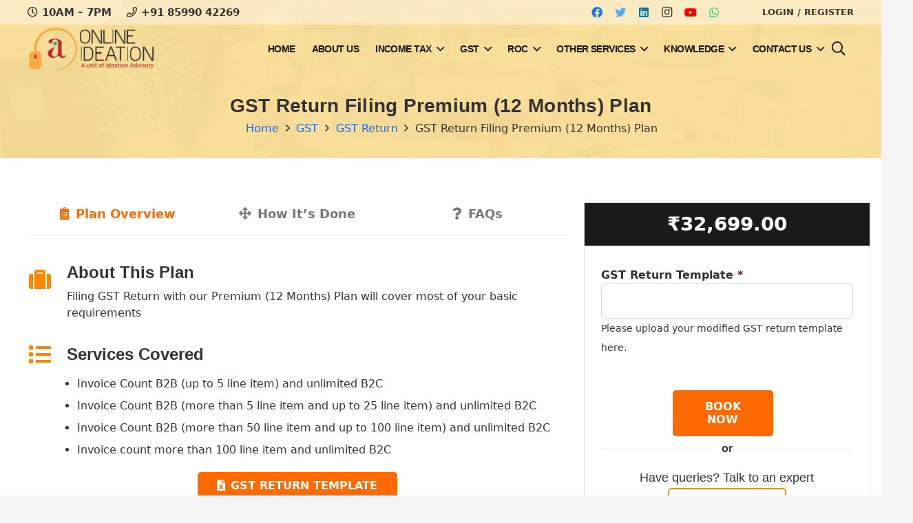

--- FILE ---
content_type: text/html; charset=UTF-8
request_url: https://www.onlineideation.in/gst-return-filing-premium-twelve-months-plan
body_size: 53874
content:
<!DOCTYPE HTML><html lang="en-US" prefix="og: https://ogp.me/ns#"><head><script data-no-optimize="1">var litespeed_docref=sessionStorage.getItem("litespeed_docref");litespeed_docref&&(Object.defineProperty(document,"referrer",{get:function(){return litespeed_docref}}),sessionStorage.removeItem("litespeed_docref"));</script> <meta charset="UTF-8"><link data-optimized="2" rel="stylesheet" href="https://www.onlineideation.in/lgtapps//litespeed/css/1e7c1c6ebcf46415adaa4874edebe45f.css?ver=1fafe" /><style>img:is([sizes="auto" i], [sizes^="auto," i]) { contain-intrinsic-size: 3000px 1500px }</style><title>GST Return Filing Premium (12 Months) Plan | Onlineideation</title><meta name="description" content="Filing GST Return with our Premium (12 Months) Plan will cover most of your basic requirements"/><meta name="robots" content="follow, index, max-snippet:-1, max-video-preview:-1, max-image-preview:large"/><link rel="canonical" href="https://www.onlineideation.in/gst-return-filing-premium-twelve-months-plan" /><meta property="og:locale" content="en_US" /><meta property="og:type" content="product" /><meta property="og:title" content="GST Return Filing Premium (12 Months) Plan | Onlineideation" /><meta property="og:description" content="Filing GST Return with our Premium (12 Months) Plan will cover most of your basic requirements" /><meta property="og:url" content="https://www.onlineideation.in/gst-return-filing-premium-twelve-months-plan" /><meta property="og:site_name" content="Onlineideation" /><meta property="og:updated_time" content="2023-05-04T11:32:31+05:30" /><meta property="product:price:amount" content="32699.00" /><meta property="product:price:currency" content="INR" /><meta property="product:availability" content="instock" /><meta name="twitter:card" content="summary_large_image" /><meta name="twitter:title" content="GST Return Filing Premium (12 Months) Plan | Onlineideation" /><meta name="twitter:description" content="Filing GST Return with our Premium (12 Months) Plan will cover most of your basic requirements" /><meta name="twitter:site" content="@@onlineideation" /><meta name="twitter:creator" content="@@onlineideation" /><meta name="twitter:label1" content="Price" /><meta name="twitter:data1" content="&#8377;32,699.00" /><meta name="twitter:label2" content="Availability" /><meta name="twitter:data2" content="In stock" /> <script type="application/ld+json" class="rank-math-schema">{"@context":"https://schema.org","@graph":[{"@type":"Place","@id":"https://www.onlineideation.in/#place","geo":{"@type":"GeoCoordinates","latitude":"20.3391393","longitude":" 85.825156"},"hasMap":"https://www.google.com/maps/search/?api=1&amp;query=20.3391393, 85.825156","address":{"@type":"PostalAddress","streetAddress":"HIG-135, Kanan Vihar, Phase-1, Chandrasekharpur","addressLocality":"Bhubaneswar","addressRegion":"Odisha","postalCode":"751031","addressCountry":"India"}},{"@type":["FinancialService","Organization"],"@id":"https://www.onlineideation.in/#organization","name":"Onlineideation","url":"https://www.onlineideation.in","sameAs":["https://www.facebook.com/onlineideation","https://twitter.com/@onlineideation","https://www.instagram.com/onlineideation","https://www.youtube.com/playlist?list=PLOEyN-hADJp6RPuHfrgAQ1kjame5Ov6UD","https://www.linkedin.com/company/onlineideation"],"address":{"@type":"PostalAddress","streetAddress":"HIG-135, Kanan Vihar, Phase-1, Chandrasekharpur","addressLocality":"Bhubaneswar","addressRegion":"Odisha","postalCode":"751031","addressCountry":"India"},"logo":{"@type":"ImageObject","@id":"https://www.onlineideation.in/#logo","url":"https://www.onlineideation.in/files/onlineideation_logo.png","contentUrl":"https://www.onlineideation.in/files/onlineideation_logo.png","caption":"Onlineideation","inLanguage":"en-US"},"openingHours":["Monday,Tuesday,Wednesday,Thursday,Friday,Saturday :-:"],"location":{"@id":"https://www.onlineideation.in/#place"},"image":{"@id":"https://www.onlineideation.in/#logo"},"telephone":"+91 85990 42269"},{"@type":"WebSite","@id":"https://www.onlineideation.in/#website","url":"https://www.onlineideation.in","name":"Onlineideation","publisher":{"@id":"https://www.onlineideation.in/#organization"},"inLanguage":"en-US"},{"@type":"ItemPage","@id":"https://www.onlineideation.in/gst-return-filing-premium-twelve-months-plan#webpage","url":"https://www.onlineideation.in/gst-return-filing-premium-twelve-months-plan","name":"GST Return Filing Premium (12 Months) Plan | Onlineideation","datePublished":"2020-10-09T12:36:05+05:30","dateModified":"2023-05-04T11:32:31+05:30","isPartOf":{"@id":"https://www.onlineideation.in/#website"},"inLanguage":"en-US"},{"@type":"Product","name":"GST Return Filing Premium (12 Months) Plan | Onlineideation","description":"Filing GST Return with our Premium (12 Months) Plan will cover most of your basic requirements","category":"GST","mainEntityOfPage":{"@id":"https://www.onlineideation.in/gst-return-filing-premium-twelve-months-plan#webpage"},"offers":{"@type":"Offer","price":"32699.00","priceCurrency":"INR","priceValidUntil":"2027-12-31","availability":"https://schema.org/InStock","itemCondition":"NewCondition","url":"https://www.onlineideation.in/gst-return-filing-premium-twelve-months-plan","seller":{"@type":"Organization","@id":"https://www.onlineideation.in/","name":"Onlineideation","url":"https://www.onlineideation.in","logo":"https://www.onlineideation.in/files/onlineideation_logo.png"},"priceSpecification":{"price":"32699.00","priceCurrency":"INR","valueAddedTaxIncluded":"false"}},"@id":"https://www.onlineideation.in/gst-return-filing-premium-twelve-months-plan#richSnippet"}]}</script> <link rel='dns-prefetch' href='//cdn.jsdelivr.net' /><link rel='dns-prefetch' href='//www.google.com' /><link rel='dns-prefetch' href='//www.googletagmanager.com' /><link rel='dns-prefetch' href='//cdnjs.cloudflare.com' /><link rel='dns-prefetch' href='//fonts.googleapis.com' /><link rel='dns-prefetch' href='//www.onlineideation.in' /><meta name="viewport" content="width=device-width, initial-scale=1"><meta name="SKYPE_TOOLBAR" content="SKYPE_TOOLBAR_PARSER_COMPATIBLE"><meta name="theme-color" content="#f5f5f5"><link rel='stylesheet' id='bootstrap_css-css' href='https://cdn.jsdelivr.net/npm/bootstrap@5.2.0-beta1/dist/css/bootstrap.min.css' type='text/css' media='all' /><link rel='stylesheet' id='colors_css-css' href='https://cdnjs.cloudflare.com/ajax/libs/colors/3.0.0/css/colors.min.css' type='text/css' media='all' /><style id='cancel-order-request-woocommerce-inline-css' type='text/css'>.pi-options-button a, .pi-navigation-link a{
				background-color:#cccccc !important;
				color:#000000 !important;
			}</style><style id='woocommerce-inline-inline-css' type='text/css'>.woocommerce form .form-row .required { visibility: visible; }</style> <script type="litespeed/javascript" data-src="https://www.onlineideation.in/wp-includes/js/jquery/jquery.min.js" id="jquery-core-js"></script> <script id="cancel-order-request-woocommerce-js-extra" type="litespeed/javascript">var pi_corw_settings={"error_toast_bg":"#ff4747","success_toast_bg":"#51a564"}</script> <script id="print-invoices-packing-slip-labels-for-woocommerce_public-js-extra" type="litespeed/javascript">var wf_pklist_params_public={"show_document_preview":"No","document_access_type":"logged_in","is_user_logged_in":"","msgs":{"invoice_number_prompt_free_order":"\u2018Generate invoice for free orders\u2019 is disabled in Invoice settings > Advanced. You are attempting to generate invoice for this free order. Proceed?","creditnote_number_prompt":"Refund in this order seems not having credit number yet. Do you want to manually generate one ?","invoice_number_prompt_no_from_addr":"Please fill the `from address` in the plugin's general settings.","invoice_title_prompt":"Invoice","invoice_number_prompt":"number has not been generated yet. Do you want to manually generate one ?","pop_dont_show_again":!1,"request_error":"Request error.","error_loading_data":"Error loading data.","min_value_error":"minimum value should be","generating_document_text":"Generating document...","new_tab_open_error":"Failed to open new tab. Please check your browser settings."}}</script> <script id="wc-single-product-js-extra" type="litespeed/javascript">var wc_single_product_params={"i18n_required_rating_text":"Please select a rating","i18n_rating_options":["1 of 5 stars","2 of 5 stars","3 of 5 stars","4 of 5 stars","5 of 5 stars"],"i18n_product_gallery_trigger_text":"View full-screen image gallery","review_rating_required":"yes","flexslider":{"rtl":!1,"animation":"slide","smoothHeight":!0,"directionNav":!1,"controlNav":"thumbnails","slideshow":!1,"animationSpeed":500,"animationLoop":!1,"allowOneSlide":!1},"zoom_enabled":"1","zoom_options":[],"photoswipe_enabled":"1","photoswipe_options":{"shareEl":!1,"closeOnScroll":!1,"history":!1,"hideAnimationDuration":0,"showAnimationDuration":0},"flexslider_enabled":"1"}</script> <script id="woocommerce-js-extra" type="litespeed/javascript">var woocommerce_params={"ajax_url":"\/wp-admin\/admin-ajax.php","wc_ajax_url":"\/?wc-ajax=%%endpoint%%","i18n_password_show":"Show password","i18n_password_hide":"Hide password"}</script> <script type="litespeed/javascript" data-src="https://www.google.com/recaptcha/api.js?render=6LcJ-cEZAAAAADc9qB-Hpf_Ff82jhOWXvw1ru2VH" id="arcontactus-google-recaptcha-v3-js"></script> <script id="contactus-js-extra" type="litespeed/javascript">var arCUVars={"url":"https:\/\/www.onlineideation.in\/wp-admin\/admin-ajax.php","version":"2.2.7","_wpnonce":"<input type=\"hidden\" id=\"_wpnonce\" name=\"_wpnonce\" value=\"e16e0dfb22\" \/><input type=\"hidden\" name=\"_wp_http_referer\" value=\"\/gst-return-filing-premium-twelve-months-plan\" \/>"}</script>  <script type="litespeed/javascript" data-src="https://www.googletagmanager.com/gtag/js?id=G-J9G8L0PH0E" id="google_gtagjs-js"></script> <script id="google_gtagjs-js-after" type="litespeed/javascript">window.dataLayer=window.dataLayer||[];function gtag(){dataLayer.push(arguments)}
gtag("set","linker",{"domains":["www.onlineideation.in"]});gtag("js",new Date());gtag("set","developer_id.dZTNiMT",!0);gtag("config","G-J9G8L0PH0E")</script>  <script></script><link rel="alternate" title="oEmbed (JSON)" type="application/json+oembed" href="https://www.onlineideation.in/wp-json/oembed/1.0/embed?url=https%3A%2F%2Fwww.onlineideation.in%2Fgst-return-filing-premium-twelve-months-plan" /><link rel="alternate" title="oEmbed (XML)" type="text/xml+oembed" href="https://www.onlineideation.in/wp-json/oembed/1.0/embed?url=https%3A%2F%2Fwww.onlineideation.in%2Fgst-return-filing-premium-twelve-months-plan&#038;format=xml" /><style type="text/css" id="admin-menu-logo-css">.asenha-admin-logo .ab-item, 
            .asenha-admin-logo a {
                line-height: 28px !important;
                display: flex;
                align-items: center;
            }

            .asenha-admin-logo img {
                vertical-align: middle;
                height: 20px !important;
            }
            
            @media screen and (max-width: 782px) {
                #wpadminbar li#wp-admin-bar-asenha-admin-bar-logo {
                    display: block;
                }
                
                #wpadminbar li#wp-admin-bar-asenha-admin-bar-logo a {
                    display: flex;
                    margin-left: 8px;
                }
            }</style><meta name="generator" content="Site Kit by Google 1.156.0" /><style type="text/css">.quantity, .buttons_added { width:0; height:0; display: none; visibility: hidden; }</style> <script type="litespeed/javascript">if(!/Android|webOS|iPhone|iPad|iPod|BlackBerry|IEMobile|Opera Mini/i.test(navigator.userAgent)){var root=document.getElementsByTagName('html')[0]
root.className+=" no-touch"}</script> <noscript><style>.woocommerce-product-gallery{ opacity: 1 !important; }</style></noscript><meta name="generator" content="Powered by WPBakery Page Builder - drag and drop page builder for WordPress."/><link rel="icon" href="https://www.onlineideation.in/files/onlineideation_favicon-32x32.png" sizes="32x32" /><link rel="icon" href="https://www.onlineideation.in/files/onlineideation_favicon.png" sizes="192x192" /><link rel="apple-touch-icon" href="https://www.onlineideation.in/files/onlineideation_favicon.png" /><meta name="msapplication-TileImage" content="https://www.onlineideation.in/files/onlineideation_favicon.png" />
<noscript><style>.wpb_animate_when_almost_visible { opacity: 1; }</style></noscript><style id="us-icon-fonts">@font-face{font-display:block;font-style:normal;font-family:"fontawesome";font-weight:900;src:url("https://www.onlineideation.in/lgtapps//themes/idea/fonts/fa-solid-900.woff2?ver=20.10.7.8.4") format("woff2"),url("https://www.onlineideation.in/lgtapps//themes/idea/fonts/fa-solid-900.woff?ver=20.10.7.8.4") format("woff")}.fas{font-family:"fontawesome";font-weight:900}@font-face{font-display:block;font-style:normal;font-family:"fontawesome";font-weight:400;src:url("https://www.onlineideation.in/lgtapps//themes/idea/fonts/fa-regular-400.woff2?ver=20.10.7.8.4") format("woff2"),url("https://www.onlineideation.in/lgtapps//themes/idea/fonts/fa-regular-400.woff?ver=20.10.7.8.4") format("woff")}.far{font-family:"fontawesome";font-weight:400}@font-face{font-display:block;font-style:normal;font-family:"fontawesome";font-weight:300;src:url("https://www.onlineideation.in/lgtapps//themes/idea/fonts/fa-light-300.woff2?ver=20.10.7.8.4") format("woff2"),url("https://www.onlineideation.in/lgtapps//themes/idea/fonts/fa-light-300.woff?ver=20.10.7.8.4") format("woff")}.fal{font-family:"fontawesome";font-weight:300}@font-face{font-display:block;font-style:normal;font-family:"Font Awesome 5 Duotone";font-weight:900;src:url("https://www.onlineideation.in/lgtapps//themes/idea/fonts/fa-duotone-900.woff2?ver=20.10.7.8.4") format("woff2"),url("https://www.onlineideation.in/lgtapps//themes/idea/fonts/fa-duotone-900.woff?ver=20.10.7.8.4") format("woff")}.fad{font-family:"Font Awesome 5 Duotone";font-weight:900}.fad{position:relative}.fad:before{position:absolute}.fad:after{opacity:0.4}@font-face{font-display:block;font-style:normal;font-family:"Font Awesome 5 Brands";font-weight:400;src:url("https://www.onlineideation.in/lgtapps//themes/idea/fonts/fa-brands-400.woff2?ver=20.10.7.8.4") format("woff2"),url("https://www.onlineideation.in/lgtapps//themes/idea/fonts/fa-brands-400.woff?ver=20.10.7.8.4") format("woff")}.fab{font-family:"Font Awesome 5 Brands";font-weight:400}@font-face{font-display:block;font-style:normal;font-family:"Material Icons";font-weight:400;src:url("https://www.onlineideation.in/lgtapps//themes/idea/fonts/material-icons.woff2?ver=20.10.7.8.4") format("woff2"),url("https://www.onlineideation.in/lgtapps//themes/idea/fonts/material-icons.woff?ver=20.10.7.8.4") format("woff")}.material-icons{font-family:"Material Icons";font-weight:400}</style><style id="us-theme-options-css">:root{--color-header-middle-bg:#ffffff;--color-header-middle-bg-grad:#ffffff;--color-header-middle-text:#333333;--color-header-middle-text-hover:#ff9100;--color-header-transparent-bg:transparent;--color-header-transparent-bg-grad:transparent;--color-header-transparent-text:#1a1a1a;--color-header-transparent-text-hover:#333333;--color-chrome-toolbar:#f5f5f5;--color-chrome-toolbar-grad:#f5f5f5;--color-header-top-bg:#f5f5f5;--color-header-top-bg-grad:linear-gradient(0deg,#f5f5f5,#fff);--color-header-top-text:#333333;--color-header-top-text-hover:#ed6300;--color-header-top-transparent-bg:rgba(0,0,0,0.2);--color-header-top-transparent-bg-grad:rgba(0,0,0,0.2);--color-header-top-transparent-text:rgba(255,255,255,0.66);--color-header-top-transparent-text-hover:#ffffff;--color-content-bg:#ffffff;--color-content-bg-grad:#ffffff;--color-content-bg-alt:#f5f5f5;--color-content-bg-alt-grad:#f5f5f5;--color-content-border:#e8e8e8;--color-content-heading:#1a1a1a;--color-content-heading-grad:#1a1a1a;--color-content-text:#333333;--color-content-link:#1a1a1a;--color-content-link-hover:#ff8700;--color-content-primary:#ff6a00;--color-content-primary-grad:#ff6a00;--color-content-secondary:#ff8700;--color-content-secondary-grad:linear-gradient(135deg,#ff8700,#f3e700);--color-content-faded:#999999;--color-content-overlay:rgba(0,0,0,0.75);--color-content-overlay-grad:rgba(0,0,0,0.75);--color-alt-content-bg:#f5f5f5;--color-alt-content-bg-grad:#f5f5f5;--color-alt-content-bg-alt:#ffffff;--color-alt-content-bg-alt-grad:#ffffff;--color-alt-content-border:#dddddd;--color-alt-content-heading:#1a1a1a;--color-alt-content-heading-grad:#1a1a1a;--color-alt-content-text:#333333;--color-alt-content-link:#1a1a1a;--color-alt-content-link-hover:#ff8700;--color-alt-content-primary:#f3e700;--color-alt-content-primary-grad:linear-gradient(135deg,#f3e700,#ff8700);--color-alt-content-secondary:#ff8700;--color-alt-content-secondary-grad:linear-gradient(135deg,#ff8700,#f3e700);--color-alt-content-faded:#999999;--color-alt-content-overlay:#ff8700;--color-alt-content-overlay-grad:linear-gradient(135deg,#ff8700,rgba(233,80,149,0.75));--color-footer-bg:#333333;--color-footer-bg-grad:#333333;--color-footer-bg-alt:#1a1a1a;--color-footer-bg-alt-grad:#1a1a1a;--color-footer-border:#333333;--color-footer-heading:#cccccc;--color-footer-heading-grad:#cccccc;--color-footer-text:#f5f5f5;--color-footer-link:#f5f5f5;--color-footer-link-hover:#ff8700;--color-subfooter-bg:#1f1f1f;--color-subfooter-bg-grad:#1f1f1f;--color-subfooter-bg-alt:#454545;--color-subfooter-bg-alt-grad:linear-gradient(90deg,#454545,#000000);--color-subfooter-border:#999999;--color-subfooter-heading:#cccccc;--color-subfooter-heading-grad:#cccccc;--color-subfooter-text:#8c8c8c;--color-subfooter-link:#1a1a1a;--color-subfooter-link-hover:#ff8700;--color-content-primary-faded:rgba(255,106,0,0.15);--box-shadow:0 5px 15px rgba(0,0,0,.15);--box-shadow-up:0 -5px 15px rgba(0,0,0,.15);--site-content-width:1200px;--inputs-font-size:1rem;--inputs-height:2.2em;--inputs-padding:1em;--inputs-border-width:1px;--inputs-text-color:var(--color-content-text);--font-body:"Titillium Web",sans-serif;--font-h1:"Titillium Web",sans-serif;--font-h2:"Titillium Web",sans-serif;--font-h3:"Titillium Web",sans-serif;--font-h4:"Titillium Web",sans-serif;--font-h5:"Titillium Web",sans-serif;--font-h6:"Titillium Web",sans-serif}.w-counter.color_secondary .w-counter-value,.w-iconbox.color_secondary.style_default .w-iconbox-icon i:not(.fad){background:var(--color-content-secondary-grad);-webkit-background-clip:text;color:transparent}html,.l-header .widget,.menu-item-object-us_page_block{font-family:var(--font-body);font-weight:400;font-size:16px;line-height:22px}h1{font-family:var(--font-h1);font-weight:700;font-size:40px;line-height:46px;letter-spacing:-0.02em;margin-bottom:6px}h2{font-family:var(--font-h2);font-weight:700;font-size:34px;line-height:38px;letter-spacing:-0.04em;margin-bottom:6px}h3{font-family:var(--font-h3);font-weight:700;font-size:28px;line-height:32px;letter-spacing:0.01em;margin-bottom:6px}.woocommerce-Reviews-title,.widgettitle,h4{font-family:var(--font-h4);font-weight:700;font-size:24px;line-height:26px;letter-spacing:0em;margin-bottom:6px}h5{font-family:var(--font-h5);font-weight:600;font-size:20px;line-height:22px;letter-spacing:0em;margin-bottom:4px}h6{font-family:var(--font-h6);font-weight:500;font-size:18px;line-height:20px;letter-spacing:0em;margin-bottom:1px}@media (max-width:600px){html{font-size:16px;line-height:20px}h1{font-size:26px}h1.vc_custom_heading:not([class*="us_custom_"]){font-size:26px!important}h2{font-size:24px}h2.vc_custom_heading:not([class*="us_custom_"]){font-size:24px!important}h3{font-size:22px}h3.vc_custom_heading:not([class*="us_custom_"]){font-size:22px!important}.woocommerce-Reviews-title,.widgettitle,h4{font-size:22px}h4.vc_custom_heading:not([class*="us_custom_"]){font-size:22px!important}h5{font-size:20px}h5.vc_custom_heading:not([class*="us_custom_"]){font-size:20px!important}h6{font-size:14px}h6.vc_custom_heading:not([class*="us_custom_"]){font-size:14px!important}}body{background:var(--color-alt-content-bg)}.l-canvas.type_boxed,.l-canvas.type_boxed .l-subheader,.l-canvas.type_boxed~.l-footer{max-width:1240px}@media (max-width:1280px){.l-main .aligncenter{max-width:calc(100vw - 5rem)}}.l-section.height_custom{padding-top:5vmax;padding-bottom:5vmax}.l-sidebar{width:25%}.l-content{width:70%}@media (min-width:1281px){body.usb_preview .hide_on_default{opacity:0.25!important}.vc_hidden-lg,body:not(.usb_preview) .hide_on_default{display:none!important}.default_align_left{text-align:left}.default_align_right{text-align:right}.default_align_center{text-align:center}.w-hwrapper>.default_align_justify,.default_align_justify>.w-btn{width:100%}}@media (min-width:1025px) and (max-width:1280px){body.usb_preview .hide_on_laptops{opacity:0.25!important}.vc_hidden-md,body:not(.usb_preview) .hide_on_laptops{display:none!important}.laptops_align_left{text-align:left}.laptops_align_right{text-align:right}.laptops_align_center{text-align:center}.w-hwrapper>.laptops_align_justify,.laptops_align_justify>.w-btn{width:100%}}@media (min-width:601px) and (max-width:1024px){body.usb_preview .hide_on_tablets{opacity:0.25!important}.vc_hidden-sm,body:not(.usb_preview) .hide_on_tablets{display:none!important}.tablets_align_left{text-align:left}.tablets_align_right{text-align:right}.tablets_align_center{text-align:center}.w-hwrapper>.tablets_align_justify,.tablets_align_justify>.w-btn{width:100%}}@media (max-width:600px){body.usb_preview .hide_on_mobiles{opacity:0.25!important}.vc_hidden-xs,body:not(.usb_preview) .hide_on_mobiles{display:none!important}.mobiles_align_left{text-align:left}.mobiles_align_right{text-align:right}.mobiles_align_center{text-align:center}.w-hwrapper>.mobiles_align_justify,.mobiles_align_justify>.w-btn{width:100%}}@media (max-width:600px){.g-cols.type_default>div[class*="vc_col-xs-"]{margin-top:1rem;margin-bottom:1rem}.g-cols>div:not([class*="vc_col-xs-"]){width:100%;margin:0 0 1.5rem}.g-cols.reversed>div:last-of-type{order:-1}.g-cols.type_boxes>div,.g-cols.reversed>div:first-child,.g-cols:not(.reversed)>div:last-child,.g-cols>div.has_bg_color{margin-bottom:0}.vc_col-xs-1{width:8.3333%}.vc_col-xs-2{width:16.6666%}.vc_col-xs-1\/5{width:20%}.vc_col-xs-3{width:25%}.vc_col-xs-4{width:33.3333%}.vc_col-xs-2\/5{width:40%}.vc_col-xs-5{width:41.6666%}.vc_col-xs-6{width:50%}.vc_col-xs-7{width:58.3333%}.vc_col-xs-3\/5{width:60%}.vc_col-xs-8{width:66.6666%}.vc_col-xs-9{width:75%}.vc_col-xs-4\/5{width:80%}.vc_col-xs-10{width:83.3333%}.vc_col-xs-11{width:91.6666%}.vc_col-xs-12{width:100%}.vc_col-xs-offset-0{margin-left:0}.vc_col-xs-offset-1{margin-left:8.3333%}.vc_col-xs-offset-2{margin-left:16.6666%}.vc_col-xs-offset-1\/5{margin-left:20%}.vc_col-xs-offset-3{margin-left:25%}.vc_col-xs-offset-4{margin-left:33.3333%}.vc_col-xs-offset-2\/5{margin-left:40%}.vc_col-xs-offset-5{margin-left:41.6666%}.vc_col-xs-offset-6{margin-left:50%}.vc_col-xs-offset-7{margin-left:58.3333%}.vc_col-xs-offset-3\/5{margin-left:60%}.vc_col-xs-offset-8{margin-left:66.6666%}.vc_col-xs-offset-9{margin-left:75%}.vc_col-xs-offset-4\/5{margin-left:80%}.vc_col-xs-offset-10{margin-left:83.3333%}.vc_col-xs-offset-11{margin-left:91.6666%}.vc_col-xs-offset-12{margin-left:100%}}@media (min-width:601px){.vc_col-sm-1{width:8.3333%}.vc_col-sm-2{width:16.6666%}.vc_col-sm-1\/5{width:20%}.vc_col-sm-3{width:25%}.vc_col-sm-4{width:33.3333%}.vc_col-sm-2\/5{width:40%}.vc_col-sm-5{width:41.6666%}.vc_col-sm-6{width:50%}.vc_col-sm-7{width:58.3333%}.vc_col-sm-3\/5{width:60%}.vc_col-sm-8{width:66.6666%}.vc_col-sm-9{width:75%}.vc_col-sm-4\/5{width:80%}.vc_col-sm-10{width:83.3333%}.vc_col-sm-11{width:91.6666%}.vc_col-sm-12{width:100%}.vc_col-sm-offset-0{margin-left:0}.vc_col-sm-offset-1{margin-left:8.3333%}.vc_col-sm-offset-2{margin-left:16.6666%}.vc_col-sm-offset-1\/5{margin-left:20%}.vc_col-sm-offset-3{margin-left:25%}.vc_col-sm-offset-4{margin-left:33.3333%}.vc_col-sm-offset-2\/5{margin-left:40%}.vc_col-sm-offset-5{margin-left:41.6666%}.vc_col-sm-offset-6{margin-left:50%}.vc_col-sm-offset-7{margin-left:58.3333%}.vc_col-sm-offset-3\/5{margin-left:60%}.vc_col-sm-offset-8{margin-left:66.6666%}.vc_col-sm-offset-9{margin-left:75%}.vc_col-sm-offset-4\/5{margin-left:80%}.vc_col-sm-offset-10{margin-left:83.3333%}.vc_col-sm-offset-11{margin-left:91.6666%}.vc_col-sm-offset-12{margin-left:100%}}@media (min-width:1025px){.vc_col-md-1{width:8.3333%}.vc_col-md-2{width:16.6666%}.vc_col-md-1\/5{width:20%}.vc_col-md-3{width:25%}.vc_col-md-4{width:33.3333%}.vc_col-md-2\/5{width:40%}.vc_col-md-5{width:41.6666%}.vc_col-md-6{width:50%}.vc_col-md-7{width:58.3333%}.vc_col-md-3\/5{width:60%}.vc_col-md-8{width:66.6666%}.vc_col-md-9{width:75%}.vc_col-md-4\/5{width:80%}.vc_col-md-10{width:83.3333%}.vc_col-md-11{width:91.6666%}.vc_col-md-12{width:100%}.vc_col-md-offset-0{margin-left:0}.vc_col-md-offset-1{margin-left:8.3333%}.vc_col-md-offset-2{margin-left:16.6666%}.vc_col-md-offset-1\/5{margin-left:20%}.vc_col-md-offset-3{margin-left:25%}.vc_col-md-offset-4{margin-left:33.3333%}.vc_col-md-offset-2\/5{margin-left:40%}.vc_col-md-offset-5{margin-left:41.6666%}.vc_col-md-offset-6{margin-left:50%}.vc_col-md-offset-7{margin-left:58.3333%}.vc_col-md-offset-3\/5{margin-left:60%}.vc_col-md-offset-8{margin-left:66.6666%}.vc_col-md-offset-9{margin-left:75%}.vc_col-md-offset-4\/5{margin-left:80%}.vc_col-md-offset-10{margin-left:83.3333%}.vc_col-md-offset-11{margin-left:91.6666%}.vc_col-md-offset-12{margin-left:100%}}@media (min-width:1281px){.vc_col-lg-1{width:8.3333%}.vc_col-lg-2{width:16.6666%}.vc_col-lg-1\/5{width:20%}.vc_col-lg-3{width:25%}.vc_col-lg-4{width:33.3333%}.vc_col-lg-2\/5{width:40%}.vc_col-lg-5{width:41.6666%}.vc_col-lg-6{width:50%}.vc_col-lg-7{width:58.3333%}.vc_col-lg-3\/5{width:60%}.vc_col-lg-8{width:66.6666%}.vc_col-lg-9{width:75%}.vc_col-lg-4\/5{width:80%}.vc_col-lg-10{width:83.3333%}.vc_col-lg-11{width:91.6666%}.vc_col-lg-12{width:100%}.vc_col-lg-offset-0{margin-left:0}.vc_col-lg-offset-1{margin-left:8.3333%}.vc_col-lg-offset-2{margin-left:16.6666%}.vc_col-lg-offset-1\/5{margin-left:20%}.vc_col-lg-offset-3{margin-left:25%}.vc_col-lg-offset-4{margin-left:33.3333%}.vc_col-lg-offset-2\/5{margin-left:40%}.vc_col-lg-offset-5{margin-left:41.6666%}.vc_col-lg-offset-6{margin-left:50%}.vc_col-lg-offset-7{margin-left:58.3333%}.vc_col-lg-offset-3\/5{margin-left:60%}.vc_col-lg-offset-8{margin-left:66.6666%}.vc_col-lg-offset-9{margin-left:75%}.vc_col-lg-offset-4\/5{margin-left:80%}.vc_col-lg-offset-10{margin-left:83.3333%}.vc_col-lg-offset-11{margin-left:91.6666%}.vc_col-lg-offset-12{margin-left:100%}}@media (min-width:601px) and (max-width:1024px){.g-cols.via_flex.type_default>div[class*="vc_col-md-"],.g-cols.via_flex.type_default>div[class*="vc_col-lg-"]{margin-top:1rem;margin-bottom:1rem}}@media (min-width:1025px) and (max-width:1280px){.g-cols.via_flex.type_default>div[class*="vc_col-lg-"]{margin-top:1rem;margin-bottom:1rem}}@media (max-width:899px){.l-canvas{overflow:hidden}.g-cols.stacking_default.reversed>div:last-of-type{order:-1}.g-cols.stacking_default.via_flex>div:not([class*="vc_col-xs"]){width:100%;margin:0 0 1.5rem}.g-cols.stacking_default.via_grid.mobiles-cols_1{grid-template-columns:100%}.g-cols.stacking_default.via_flex.type_boxes>div,.g-cols.stacking_default.via_flex.reversed>div:first-child,.g-cols.stacking_default.via_flex:not(.reversed)>div:last-child,.g-cols.stacking_default.via_flex>div.has_bg_color{margin-bottom:0}.g-cols.stacking_default.via_flex.type_default>.wpb_column.stretched{margin-left:-1rem;margin-right:-1rem}.g-cols.stacking_default.via_grid.mobiles-cols_1>.wpb_column.stretched,.g-cols.stacking_default.via_flex.type_boxes>.wpb_column.stretched{margin-left:-2.5rem;margin-right:-2.5rem;width:auto}.vc_column-inner.type_sticky>.wpb_wrapper,.vc_column_container.type_sticky>.vc_column-inner{top:0!important}}@media (min-width:900px){body:not(.rtl) .l-section.for_sidebar.at_left>div>.l-sidebar,.rtl .l-section.for_sidebar.at_right>div>.l-sidebar{order:-1}.vc_column_container.type_sticky>.vc_column-inner,.vc_column-inner.type_sticky>.wpb_wrapper{position:-webkit-sticky;position:sticky}.l-section.type_sticky{position:-webkit-sticky;position:sticky;top:0;z-index:11;transform:translateZ(0); transition:top 0.3s cubic-bezier(.78,.13,.15,.86) 0.1s}.header_hor .l-header.post_fixed.sticky_auto_hide{z-index:12}.admin-bar .l-section.type_sticky{top:32px}.l-section.type_sticky>.l-section-h{transition:padding-top 0.3s}.header_hor .l-header.pos_fixed:not(.down)~.l-main .l-section.type_sticky:not(:first-of-type){top:var(--header-sticky-height)}.admin-bar.header_hor .l-header.pos_fixed:not(.down)~.l-main .l-section.type_sticky:not(:first-of-type){top:calc( var(--header-sticky-height) + 32px )}.header_hor .l-header.pos_fixed.sticky:not(.down)~.l-main .l-section.type_sticky:first-of-type>.l-section-h{padding-top:var(--header-sticky-height)}.header_hor.headerinpos_bottom .l-header.pos_fixed.sticky:not(.down)~.l-main .l-section.type_sticky:first-of-type>.l-section-h{padding-bottom:var(--header-sticky-height)!important}}@media screen and (min-width:1280px){.g-cols.via_flex.type_default>.wpb_column.stretched:first-of-type{margin-left:calc( var(--site-content-width) / 2 + 0px / 2 + 1.5rem - 50vw)}.g-cols.via_flex.type_default>.wpb_column.stretched:last-of-type{margin-right:calc( var(--site-content-width) / 2 + 0px / 2 + 1.5rem - 50vw)}.l-main .alignfull, .w-separator.width_screen,.g-cols.via_grid>.wpb_column.stretched:first-of-type,.g-cols.via_flex.type_boxes>.wpb_column.stretched:first-of-type{margin-left:calc( var(--site-content-width) / 2 + 0px / 2 - 50vw )}.l-main .alignfull, .w-separator.width_screen,.g-cols.via_grid>.wpb_column.stretched:last-of-type,.g-cols.via_flex.type_boxes>.wpb_column.stretched:last-of-type{margin-right:calc( var(--site-content-width) / 2 + 0px / 2 - 50vw )}}@media (max-width:600px){.w-form-row.for_submit[style*=btn-size-mobiles] .w-btn{font-size:var(--btn-size-mobiles)!important}}a,button,input[type="submit"],.ui-slider-handle{outline:none!important}.w-toplink,.w-header-show{background:var(--color-alt-content-overlay-grad)}.no-touch .w-toplink.active:hover,.no-touch .w-header-show:hover{background:var(--color-content-primary-grad)}button[type="submit"]:not(.w-btn),input[type="submit"]:not(.w-btn),.woocommerce .button.alt,.woocommerce .button.checkout,.woocommerce .button.add_to_cart_button,.us-nav-style_1>*,.navstyle_1>.owl-nav button,.us-btn-style_1{font-size:16px;line-height:1.20!important;font-weight:600;font-style:normal;text-transform:uppercase;letter-spacing:0em;border-radius:0.3em;padding:0.9em 1.8em;background:var(--color-content-primary);border-color:transparent;color:#ffffff!important;box-shadow:0px 0em 0em 0px rgba(0,0,0,0.2)}button[type="submit"]:not(.w-btn):before,input[type="submit"]:not(.w-btn),.woocommerce .button.alt:before,.woocommerce .button.checkout:before,.woocommerce .button.add_to_cart_button:before,.us-nav-style_1>*:before,.navstyle_1>.owl-nav button:before,.us-btn-style_1:before{border-width:0px}.no-touch button[type="submit"]:not(.w-btn):hover,.no-touch input[type="submit"]:not(.w-btn):hover,.no-touch .woocommerce .button.alt:hover,.no-touch .woocommerce .button.checkout:hover,.no-touch .woocommerce .button.add_to_cart_button:hover,.us-nav-style_1>span.current,.no-touch .us-nav-style_1>a:hover,.no-touch .navstyle_1>.owl-nav button:hover,.no-touch .us-btn-style_1:hover{box-shadow:0px 0em 0em 0px rgba(0,0,0,0.2);background:var(--color-content-secondary-grad);border-color:transparent;color:#ffffff!important}.us-nav-style_1>*{min-width:calc(1.20em + 2 * 0.9em)}.woocommerce .button.add_to_cart_button,.us-btn-style_1{overflow:hidden;-webkit-transform:translateZ(0)}.no-touch .woocommerce .button.add_to_cart_button>*,.us-btn-style_1>*{position:relative;z-index:1}.no-touch .woocommerce .button.add_to_cart_button:hover,.no-touch .us-btn-style_1:hover{background:var(--color-content-primary)}.no-touch .woocommerce .button.add_to_cart_button:after,.no-touch .us-btn-style_1:after{content:"";position:absolute;top:0;left:0;right:0;bottom:0;opacity:0;transition:opacity 0.3s;background:var(--color-content-secondary-grad)}.no-touch .woocommerce .button.add_to_cart_button:hover:after,.no-touch .us-btn-style_1:hover:after{opacity:1}.us-nav-style_2>*,.navstyle_2>.owl-nav button,.us-btn-style_2{font-size:16px;line-height:1.2!important;font-weight:600;font-style:normal;text-transform:uppercase;letter-spacing:0em;border-radius:0.3em;padding:0.9em 1.8em;background:var(--color-content-border);border-color:transparent;color:var(--color-content-text)!important;box-shadow:0px 0em 0em 0px rgba(0,0,0,0.2)}.us-nav-style_2>*:before,.navstyle_2>.owl-nav button:before,.us-btn-style_2:before{border-width:0px}.us-nav-style_2>span.current,.no-touch .us-nav-style_2>a:hover,.no-touch .navstyle_2>.owl-nav button:hover,.no-touch .us-btn-style_2:hover{box-shadow:0px 0em 0em 0px rgba(0,0,0,0.2);background:var(--color-alt-content-border);border-color:transparent;color:var(--color-alt-content-text)!important}.us-nav-style_2>*{min-width:calc(1.2em + 2 * 0.9em)}.woocommerce .button,.woocommerce .actions .button,.us-nav-style_3>*,.navstyle_3>.owl-nav button,.us-btn-style_3{font-size:16px;line-height:1.2!important;font-weight:600;font-style:normal;text-transform:uppercase;letter-spacing:0em;border-radius:0.3em;padding:0.9em 1.8em;background:transparent;border-color:#ff8905;color:#ff7621!important;box-shadow:0px 0em 0em 0px rgba(0,0,0,0.2)}.woocommerce .button:before,.woocommerce .actions .button:before,.us-nav-style_3>*:before,.navstyle_3>.owl-nav button:before,.us-btn-style_3:before{border-width:2px}.no-touch .woocommerce .button:hover,.no-touch .woocommerce .actions .button:hover,.us-nav-style_3>span.current,.no-touch .us-nav-style_3>a:hover,.no-touch .navstyle_3>.owl-nav button:hover,.no-touch .us-btn-style_3:hover{box-shadow:0px 0em 0em 0px rgba(0,0,0,0.2);background:var(--color-alt-content-primary-grad);border-color:#ffd500;color:#ffffff!important}.us-nav-style_3>*{min-width:calc(1.2em + 2 * 0.9em)}.us-btn-style_3{overflow:hidden;-webkit-transform:translateZ(0)}.us-btn-style_3>*{position:relative;z-index:1}.no-touch .us-btn-style_3:hover{background:transparent}.no-touch .us-btn-style_3:after{content:"";position:absolute;top:0;left:0;right:0;height:0;transition:height 0.3s;background:var(--color-alt-content-primary-grad)}.no-touch .us-btn-style_3:hover:after{height:100%}.us-nav-style_4>*,.navstyle_4>.owl-nav button,.us-btn-style_4{font-size:16px;line-height:1.2!important;font-weight:700;font-style:normal;text-transform:uppercase;letter-spacing:0em;border-radius:0.3em;padding:0.8em 1.8em;background:#ffffff;border-color:transparent;color:#333333!important;box-shadow:0px 0em 0em 0px rgba(0,0,0,0.2)}.us-nav-style_4>*:before,.navstyle_4>.owl-nav button:before,.us-btn-style_4:before{border-width:3px}.us-nav-style_4>span.current,.no-touch .us-nav-style_4>a:hover,.no-touch .navstyle_4>.owl-nav button:hover,.no-touch .us-btn-style_4:hover{box-shadow:0px 0em 0em 0px rgba(0,0,0,0.2);background:transparent;border-color:#ffffff;color:#ffffff!important}.us-nav-style_4>*{min-width:calc(1.2em + 2 * 0.8em)}.us-nav-style_8>*,.navstyle_8>.owl-nav button,.us-btn-style_8{font-size:16px;line-height:1.2!important;font-weight:600;font-style:normal;text-transform:uppercase;letter-spacing:0em;border-radius:0.3em;padding:0.8em 1.8em;background:transparent;border-color:#ffffff;color:#ffffff!important;box-shadow:0px 0em 0em 0px rgba(0,0,0,0.2)}.us-nav-style_8>*:before,.navstyle_8>.owl-nav button:before,.us-btn-style_8:before{border-width:2px}.us-nav-style_8>span.current,.no-touch .us-nav-style_8>a:hover,.no-touch .navstyle_8>.owl-nav button:hover,.no-touch .us-btn-style_8:hover{box-shadow:0px 0em 0em 0px rgba(0,0,0,0.2);background:#ffffff;border-color:#ffffff;color:#333333!important}.us-nav-style_8>*{min-width:calc(1.2em + 2 * 0.8em)}.us-btn-style_8{overflow:hidden;-webkit-transform:translateZ(0)}.us-btn-style_8>*{position:relative;z-index:1}.no-touch .us-btn-style_8:hover{background:transparent}.no-touch .us-btn-style_8:after{content:"";position:absolute;top:0;left:0;right:0;height:0;transition:height 0.3s;background:#ffffff}.no-touch .us-btn-style_8:hover:after{height:100%}.us-nav-style_11>*,.navstyle_11>.owl-nav button,.us-btn-style_11{font-size:16px;line-height:1.2!important;font-weight:600;font-style:normal;text-transform:uppercase;letter-spacing:0em;border-radius:0.3em;padding:0.9em 1.8em;background:transparent;border-color:#333333;color:#333333!important;box-shadow:0px 0em 0em 0px rgba(0,0,0,0.2)}.us-nav-style_11>*:before,.navstyle_11>.owl-nav button:before,.us-btn-style_11:before{border-width:2px}.us-nav-style_11>span.current,.no-touch .us-nav-style_11>a:hover,.no-touch .navstyle_11>.owl-nav button:hover,.no-touch .us-btn-style_11:hover{box-shadow:0px 0em 0em 0px rgba(0,0,0,0.2);background:#333333;border-color:#333333;color:#ffffff!important}.us-nav-style_11>*{min-width:calc(1.2em + 2 * 0.9em)}.us-btn-style_11{overflow:hidden;-webkit-transform:translateZ(0)}.us-btn-style_11>*{position:relative;z-index:1}.no-touch .us-btn-style_11:hover{background:transparent}.no-touch .us-btn-style_11:after{content:"";position:absolute;top:0;left:0;right:0;height:0;transition:height 0.3s;background:#333333}.no-touch .us-btn-style_11:hover:after{height:100%}.us-nav-style_15>*,.navstyle_15>.owl-nav button,.us-btn-style_15{font-family:var(--font-body);font-size:20px;line-height:1.2!important;font-weight:700;font-style:normal;text-transform:none;letter-spacing:0em;border-radius:0.2em;padding:0.8em 1.8em;background:transparent;border-image:linear-gradient(135deg,#ff8700,#f3e700) 1;color:#1a1a1a!important}.us-nav-style_15>*:before,.navstyle_15>.owl-nav button:before,.us-btn-style_15:before{border-width:2px}.us-nav-style_15>span.current,.no-touch .us-nav-style_15>a:hover,.no-touch .navstyle_15>.owl-nav button:hover,.no-touch .us-btn-style_15:hover{box-shadow:0px 0.25em 0.5em 0px rgba(0,0,0,0.2);background:linear-gradient(135deg,#ff8700,#f3e700);border-image:linear-gradient(135deg,#ff8700,#f3e700) 1;color:#ffffff!important}.us-nav-style_15>*{min-width:calc(1.2em + 2 * 0.8em)}.us-btn-style_15{overflow:hidden;-webkit-transform:translateZ(0)}.us-btn-style_15>*{position:relative;z-index:1}.no-touch .us-btn-style_15:hover{background:transparent}.no-touch .us-btn-style_15:after{content:"";position:absolute;top:0;left:0;right:0;bottom:0;opacity:0;transition:opacity 0.3s;background:linear-gradient(135deg,#ff8700,#f3e700)}.no-touch .us-btn-style_15:hover:after{opacity:1}.us-nav-style_16>*,.navstyle_16>.owl-nav button,.us-btn-style_16{font-family:var(--font-body);font-size:16px;line-height:1.20!important;font-weight:700;font-style:normal;text-transform:uppercase;letter-spacing:0em;border-radius:0.3em;padding:1em 2em;background:#fed012;border-color:transparent;color:#333333!important;box-shadow:0px 0.05em 0.1em 0px rgba(0,0,0,0.25)}.us-nav-style_16>*:before,.navstyle_16>.owl-nav button:before,.us-btn-style_16:before{border-width:0px}.us-nav-style_16>span.current,.no-touch .us-nav-style_16>a:hover,.no-touch .navstyle_16>.owl-nav button:hover,.no-touch .us-btn-style_16:hover{box-shadow:0px 0.3em 0.6em 0px rgba(0,0,0,0.25);background:#fed012;border-color:transparent;color:#333333!important}.us-nav-style_16>*{min-width:calc(1.20em + 2 * 1em)}.us-nav-style_17>*,.navstyle_17>.owl-nav button,.us-btn-style_17{font-family:var(--font-body);font-size:16px;line-height:1.2!important;font-weight:700;font-style:normal;text-transform:none;letter-spacing:-0.03em;border-radius:4em;padding:1em 2em;background:#fdd264;border-color:transparent;color:#404040!important;box-shadow:0px 0.25em 0.5em 0px rgba(100,108,253,0.4)}.us-nav-style_17>*:before,.navstyle_17>.owl-nav button:before,.us-btn-style_17:before{border-width:0px}.us-nav-style_17>span.current,.no-touch .us-nav-style_17>a:hover,.no-touch .navstyle_17>.owl-nav button:hover,.no-touch .us-btn-style_17:hover{box-shadow:0px 0em 0em 0px rgba(100,108,253,0.4);background:#fdd264;border-color:transparent;color:#4a4a4a!important}.us-nav-style_17>*{min-width:calc(1.2em + 2 * 1em)}.us-nav-style_18>*,.navstyle_18>.owl-nav button,.us-btn-style_18{font-family:var(--font-body);font-size:16px;line-height:1.2!important;font-weight:700;font-style:normal;text-transform:uppercase;letter-spacing:0.1em;border-radius:4em;padding:1em 2.5em;background:linear-gradient(50deg,#f74a00,#fcaa00);border-color:transparent;color:#ffffff!important;box-shadow:0px 0.2em 0.4em 0px rgba(247,74,0,0.55)}.us-nav-style_18>*:before,.navstyle_18>.owl-nav button:before,.us-btn-style_18:before{border-width:3px}.us-nav-style_18>span.current,.no-touch .us-nav-style_18>a:hover,.no-touch .navstyle_18>.owl-nav button:hover,.no-touch .us-btn-style_18:hover{box-shadow:0px 0.4em 0.8em 0px rgba(247,74,0,0.55);background:linear-gradient(50deg,#f74a00,#fcaa00);border-color:transparent;color:#ffffff!important}.us-nav-style_18>*{min-width:calc(1.2em + 2 * 1em)}.us-btn-style_18{overflow:hidden;-webkit-transform:translateZ(0)}.us-btn-style_18>*{position:relative;z-index:1}.no-touch .us-btn-style_18:hover{background:linear-gradient(50deg,#f74a00,#fcaa00)}.no-touch .us-btn-style_18:after{content:"";position:absolute;top:0;left:0;right:0;bottom:0;opacity:0;transition:opacity 0.3s;background:linear-gradient(50deg,#f74a00,#fcaa00)}.no-touch .us-btn-style_18:hover:after{opacity:1}.us-nav-style_19>*,.navstyle_19>.owl-nav button,.us-btn-style_19{font-family:var(--font-body);font-size:16px;line-height:1.2!important;font-weight:400;font-style:normal;text-transform:uppercase;letter-spacing:0.1em;border-radius:0em;padding:0.8em 1.20em;background:#ff5100;border-color:#ff7f24;color:#ffffff!important;box-shadow:0px 0em 0em 0px rgba(204,78,0,0.5)}.us-nav-style_19>*:before,.navstyle_19>.owl-nav button:before,.us-btn-style_19:before{border-width:2px}.us-nav-style_19>span.current,.no-touch .us-nav-style_19>a:hover,.no-touch .navstyle_19>.owl-nav button:hover,.no-touch .us-btn-style_19:hover{box-shadow:0px 0.6em 1.20em 0px rgba(247,49,0,0.5);background:transparent;border-color:#ff5100;color:#ff5100!important}.us-nav-style_19>*{min-width:calc(1.2em + 2 * 0.8em)}.us-btn-style_19{overflow:hidden;-webkit-transform:translateZ(0)}.us-btn-style_19>*{position:relative;z-index:1}.no-touch .us-btn-style_19:hover{background:transparent}.no-touch .us-btn-style_19:after{content:"";position:absolute;top:0;left:0;right:0;height:0;transition:height 0.3s;background:transparent}.no-touch .us-btn-style_19:hover:after{height:100%}.us-nav-style_20>*,.navstyle_20>.owl-nav button,.us-btn-style_20{font-family:var(--font-body);font-size:16px;line-height:1.2!important;font-weight:700;font-style:normal;text-transform:uppercase;letter-spacing:0em;border-radius:0.3em;padding:0.8em 1.5em;background:#ffffff;border-color:transparent;color:#ff5900!important;box-shadow:0px 0.2em 0.4em 0px rgba(255,0,0,0.3)}.us-nav-style_20>*:before,.navstyle_20>.owl-nav button:before,.us-btn-style_20:before{border-width:0px}.us-nav-style_20>span.current,.no-touch .us-nav-style_20>a:hover,.no-touch .navstyle_20>.owl-nav button:hover,.no-touch .us-btn-style_20:hover{box-shadow:0px 0.5em 1em 0px rgba(255,183,0,0.3);background:#ffffff;border-color:transparent;color:#ffc403!important}.us-nav-style_20>*{min-width:calc(1.2em + 2 * 0.8em)}.us-nav-style_21>*,.navstyle_21>.owl-nav button,.us-btn-style_21{font-family:var(--font-h1);font-size:16px;line-height:1.2!important;font-weight:700;font-style:normal;text-transform:uppercase;letter-spacing:0.03em;border-radius:0em;padding:0.8em 1.6em;background:linear-gradient(45deg,#ff8800,#ffd500);border-image:linear-gradient(70deg,#ff8800,#ffb10a) 1;color:#ffffff!important;box-shadow:0px 0em 0em 0px rgba(255,128,0,0.5)}.us-nav-style_21>*:before,.navstyle_21>.owl-nav button:before,.us-btn-style_21:before{border-width:2px}.us-nav-style_21>span.current,.no-touch .us-nav-style_21>a:hover,.no-touch .navstyle_21>.owl-nav button:hover,.no-touch .us-btn-style_21:hover{box-shadow:0px 0.5em 1em 0px rgba(255,204,0,0.5);background:#ffffff;border-image:linear-gradient(45deg,#ffcc00,#ff6a00) 1;color:#ffb700!important}.us-nav-style_21>*{min-width:calc(1.2em + 2 * 0.8em)}.us-btn-style_21{overflow:hidden;-webkit-transform:translateZ(0)}.us-btn-style_21>*{position:relative;z-index:1}.no-touch .us-btn-style_21:hover{background:linear-gradient(45deg,#ff8800,#ffd500)}.no-touch .us-btn-style_21:after{content:"";position:absolute;top:0;left:0;right:0;bottom:0;opacity:0;transition:opacity 0.3s;background:#ffffff}.no-touch .us-btn-style_21:hover:after{opacity:1}.us-nav-style_22>*,.navstyle_22>.owl-nav button,.us-btn-style_22{font-family:var(--font-body);font-size:20px;line-height:1.20!important;font-weight:400;font-style:normal;text-transform:uppercase;letter-spacing:0em;border-radius:4em;padding:0.8em 0.8em;background:#ffffff;border-color:transparent;color:#333333!important;box-shadow:0px 0.25em 0.5em 0px rgba(255,98,0,0.4)}.us-nav-style_22>*:before,.navstyle_22>.owl-nav button:before,.us-btn-style_22:before{border-width:3px}.us-nav-style_22>span.current,.no-touch .us-nav-style_22>a:hover,.no-touch .navstyle_22>.owl-nav button:hover,.no-touch .us-btn-style_22:hover{box-shadow:0px 0em 0em 0px rgba(112,73,186,0.4);background:transparent;border-color:#ffc400;color:#424242!important}.us-nav-style_22>*{min-width:calc(1.20em + 2 * 0.8em)}.us-nav-style_23>*,.navstyle_23>.owl-nav button,.us-btn-style_23{font-family:var(--font-body);font-size:12px;line-height:1!important;font-weight:600;font-style:normal;text-transform:uppercase;letter-spacing:0em;border-radius:1em;padding:0.4em 1.2em;background:transparent;border-color:var(--color-header-middle-text);color:var(--color-subfooter-link)!important;box-shadow:0px 0em 0em 0px rgba(0,0,0,0.2)}.us-nav-style_23>*:before,.navstyle_23>.owl-nav button:before,.us-btn-style_23:before{border-width:1px}.us-nav-style_23>span.current,.no-touch .us-nav-style_23>a:hover,.no-touch .navstyle_23>.owl-nav button:hover,.no-touch .us-btn-style_23:hover{box-shadow:0px 0.3em 0.6em 0px rgba(255,106,0,0.7);background:#ffa600;border-color:transparent;color:#ffffff!important}.us-nav-style_23>*{min-width:calc(1em + 2 * 0.4em)}.us-btn-style_23{overflow:hidden;-webkit-transform:translateZ(0)}.us-btn-style_23>*{position:relative;z-index:1}.no-touch .us-btn-style_23:hover{background:transparent}.no-touch .us-btn-style_23:after{content:"";position:absolute;top:0;left:0;right:0;height:0;transition:height 0.3s;background:#ffa600}.no-touch .us-btn-style_23:hover:after{height:100%}.us-nav-style_24>*,.navstyle_24>.owl-nav button,.us-btn-style_24{font-family:var(--font-body);font-size:20px;line-height:1.2!important;font-weight:400;font-style:normal;text-transform:uppercase;letter-spacing:0em;border-radius:0.5em;padding:0.8em 0.8em;background:#ff8800;border-color:transparent;color:#ffffff!important}.us-nav-style_24>*:before,.navstyle_24>.owl-nav button:before,.us-btn-style_24:before{border-width:2px}.us-nav-style_24>span.current,.no-touch .us-nav-style_24>a:hover,.no-touch .navstyle_24>.owl-nav button:hover,.no-touch .us-btn-style_24:hover{background:#fed012;border-color:transparent;color:#1a1a1a!important}.us-nav-style_24>*{min-width:calc(1.2em + 2 * 0.8em)}.us-btn-style_24{overflow:hidden;-webkit-transform:translateZ(0)}.us-btn-style_24>*{position:relative;z-index:1}.no-touch .us-btn-style_24:hover{background:#ff8800}.no-touch .us-btn-style_24:after{content:"";position:absolute;top:0;left:0;right:0;height:0;transition:height 0.3s;background:#fed012}.no-touch .us-btn-style_24:hover:after{height:100%}.w-filter.state_desktop.style_drop_default .w-filter-item-title,.select2-selection,select,textarea,input:not([type="submit"]),.w-form-checkbox,.w-form-radio{font-weight:400;letter-spacing:0em;border-radius:6px;background:#ffffff;border-color:#d6d6d6;color:var(--color-content-text)}.w-filter.state_desktop.style_drop_default .w-filter-item-title:focus,.select2-container--open .select2-selection,select:focus,textarea:focus,input:not([type="submit"]):focus,input:focus + .w-form-checkbox,input:focus + .w-form-radio{background:#fffeed!important;border-color:#f2e5c4!important;color:#333333!important;box-shadow:0px 0px 0px 2px #dbb46b}.w-form-row.focused .w-form-row-field>i{color:#333333}.w-form-row.move_label .w-form-row-label{font-size:1rem;top:calc(2.2em/2 + 1px - 0.7em);margin:0 1em;background-color:#ffffff;color:var(--color-content-text)}.w-form-row.with_icon.move_label .w-form-row-label{margin-left:calc(1.6em + 1em)}.color_alternate input:not([type="submit"]),.color_alternate textarea,.color_alternate select,.color_alternate .w-form-checkbox,.color_alternate .w-form-radio,.color_alternate .w-form-row-field>i,.color_alternate .w-form-row-field:after,.color_alternate .widget_search form:after,.color_footer-top input:not([type="submit"]),.color_footer-top textarea,.color_footer-top select,.color_footer-top .w-form-checkbox,.color_footer-top .w-form-radio,.color_footer-top .w-form-row-field>i,.color_footer-top .w-form-row-field:after,.color_footer-top .widget_search form:after,.color_footer-bottom input:not([type="submit"]),.color_footer-bottom textarea,.color_footer-bottom select,.color_footer-bottom .w-form-checkbox,.color_footer-bottom .w-form-radio,.color_footer-bottom .w-form-row-field>i,.color_footer-bottom .w-form-row-field:after,.color_footer-bottom .widget_search form:after{color:inherit}.leaflet-default-icon-path{background-image:url(https://www.onlineideation.in/lgtapps//themes/idea/common/css/vendor/images/marker-icon.png)}.woocommerce-product-gallery--columns-3 li{width:33.333%}</style><style id="us-header-css">.l-subheader.at_top,.l-subheader.at_top .w-dropdown-list,.l-subheader.at_top .type_mobile .w-nav-list.level_1{background:rgba(255,255,255,0.15);color:var(--color-header-top-text)}.no-touch .l-subheader.at_top a:hover,.no-touch .l-header.bg_transparent .l-subheader.at_top .w-dropdown.opened a:hover{color:var(--color-header-top-text-hover)}.l-header.bg_transparent:not(.sticky) .l-subheader.at_top{background:rgba(255,255,255,0.40);color:#333333}.no-touch .l-header.bg_transparent:not(.sticky) .at_top .w-cart-link:hover,.no-touch .l-header.bg_transparent:not(.sticky) .at_top .w-text a:hover,.no-touch .l-header.bg_transparent:not(.sticky) .at_top .w-html a:hover,.no-touch .l-header.bg_transparent:not(.sticky) .at_top .w-nav>a:hover,.no-touch .l-header.bg_transparent:not(.sticky) .at_top .w-menu a:hover,.no-touch .l-header.bg_transparent:not(.sticky) .at_top .w-search>a:hover,.no-touch .l-header.bg_transparent:not(.sticky) .at_top .w-dropdown a:hover,.no-touch .l-header.bg_transparent:not(.sticky) .at_top .type_desktop .menu-item.level_1:hover>a{color:var(--color-header-middle-text-hover)}.l-subheader.at_middle,.l-subheader.at_middle .w-dropdown-list,.l-subheader.at_middle .type_mobile .w-nav-list.level_1{background:var(--color-header-middle-bg);color:var(--color-header-middle-text)}.no-touch .l-subheader.at_middle a:hover,.no-touch .l-header.bg_transparent .l-subheader.at_middle .w-dropdown.opened a:hover{color:var(--color-header-middle-text-hover)}.l-header.bg_transparent:not(.sticky) .l-subheader.at_middle{background:var(--color-header-transparent-bg);color:var(--color-header-transparent-text)}.no-touch .l-header.bg_transparent:not(.sticky) .at_middle .w-cart-link:hover,.no-touch .l-header.bg_transparent:not(.sticky) .at_middle .w-text a:hover,.no-touch .l-header.bg_transparent:not(.sticky) .at_middle .w-html a:hover,.no-touch .l-header.bg_transparent:not(.sticky) .at_middle .w-nav>a:hover,.no-touch .l-header.bg_transparent:not(.sticky) .at_middle .w-menu a:hover,.no-touch .l-header.bg_transparent:not(.sticky) .at_middle .w-search>a:hover,.no-touch .l-header.bg_transparent:not(.sticky) .at_middle .w-dropdown a:hover,.no-touch .l-header.bg_transparent:not(.sticky) .at_middle .type_desktop .menu-item.level_1:hover>a{color:var(--color-header-transparent-text)}.header_ver .l-header{background:var(--color-header-middle-bg);color:var(--color-header-middle-text)}@media (min-width:903px){.hidden_for_default{display:none!important}.l-subheader.at_bottom{display:none}.l-header{position:relative;z-index:111;width:100%}.l-subheader{margin:0 auto}.l-subheader.width_full{padding-left:1.5rem;padding-right:1.5rem}.l-subheader-h{display:flex;align-items:center;position:relative;margin:0 auto;max-width:var(--site-content-width,1200px);height:inherit}.w-header-show{display:none}.l-header.pos_fixed{position:fixed;left:0}.l-header.pos_fixed:not(.notransition) .l-subheader{transition-property:transform,background,box-shadow,line-height,height;transition-duration:.3s;transition-timing-function:cubic-bezier(.78,.13,.15,.86)}.headerinpos_bottom.sticky_first_section .l-header.pos_fixed{position:fixed!important}.header_hor .l-header.sticky_auto_hide{transition:transform .3s cubic-bezier(.78,.13,.15,.86) .1s}.header_hor .l-header.sticky_auto_hide.down{transform:translateY(-110%)}.l-header.bg_transparent:not(.sticky) .l-subheader{box-shadow:none!important;background:none}.l-header.bg_transparent~.l-main .l-section.width_full.height_auto:first-of-type>.l-section-h{padding-top:0!important;padding-bottom:0!important}.l-header.pos_static.bg_transparent{position:absolute;left:0}.l-subheader.width_full .l-subheader-h{max-width:none!important}.l-header.shadow_thin .l-subheader.at_middle,.l-header.shadow_thin .l-subheader.at_bottom{box-shadow:0 1px 0 rgba(0,0,0,0.08)}.l-header.shadow_wide .l-subheader.at_middle,.l-header.shadow_wide .l-subheader.at_bottom{box-shadow:0 3px 5px -1px rgba(0,0,0,0.1),0 2px 1px -1px rgba(0,0,0,0.05)}.header_hor .l-subheader-cell>.w-cart{margin-left:0;margin-right:0}:root{--header-height:106px;--header-sticky-height:70px}.l-header:before{content:'106'}.l-header.sticky:before{content:'70'}.l-subheader.at_top{line-height:36px;height:36px}.l-header.sticky .l-subheader.at_top{line-height:0px;height:0px;overflow:hidden}.l-subheader.at_middle{line-height:70px;height:70px}.l-header.sticky .l-subheader.at_middle{line-height:70px;height:70px}.l-subheader.at_bottom{line-height:40px;height:40px}.l-header.sticky .l-subheader.at_bottom{line-height:40px;height:40px}.headerinpos_above .l-header.pos_fixed{overflow:hidden;transition:transform 0.3s;transform:translate3d(0,-100%,0)}.headerinpos_above .l-header.pos_fixed.sticky{overflow:visible;transform:none}.headerinpos_above .l-header.pos_fixed~.l-section>.l-section-h,.headerinpos_above .l-header.pos_fixed~.l-main .l-section:first-of-type>.l-section-h{padding-top:0!important}.headerinpos_below .l-header.pos_fixed:not(.sticky){position:absolute;top:100%}.headerinpos_below .l-header.pos_fixed~.l-main>.l-section:first-of-type>.l-section-h{padding-top:0!important}.headerinpos_below .l-header.pos_fixed~.l-main .l-section.full_height:nth-of-type(2){min-height:100vh}.headerinpos_below .l-header.pos_fixed~.l-main>.l-section:nth-of-type(2)>.l-section-h{padding-top:var(--header-height)}.headerinpos_bottom .l-header.pos_fixed:not(.sticky){position:absolute;top:100vh}.headerinpos_bottom .l-header.pos_fixed~.l-main>.l-section:first-of-type>.l-section-h{padding-top:0!important}.headerinpos_bottom .l-header.pos_fixed~.l-main>.l-section:first-of-type>.l-section-h{padding-bottom:var(--header-height)}.headerinpos_bottom .l-header.pos_fixed.bg_transparent~.l-main .l-section.valign_center:not(.height_auto):first-of-type>.l-section-h{top:calc( var(--header-height) / 2 )}.headerinpos_bottom .l-header.pos_fixed:not(.sticky) .w-cart-dropdown,.headerinpos_bottom .l-header.pos_fixed:not(.sticky) .w-nav.type_desktop .w-nav-list.level_2{bottom:100%;transform-origin:0 100%}.headerinpos_bottom .l-header.pos_fixed:not(.sticky) .w-nav.type_mobile.m_layout_dropdown .w-nav-list.level_1{top:auto;bottom:100%;box-shadow:var(--box-shadow-up)}.headerinpos_bottom .l-header.pos_fixed:not(.sticky) .w-nav.type_desktop .w-nav-list.level_3,.headerinpos_bottom .l-header.pos_fixed:not(.sticky) .w-nav.type_desktop .w-nav-list.level_4{top:auto;bottom:0;transform-origin:0 100%}.headerinpos_bottom .l-header.pos_fixed:not(.sticky) .w-dropdown-list{top:auto;bottom:-0.4em;padding-top:0.4em;padding-bottom:2.4em}.admin-bar .l-header.pos_static.bg_solid~.l-main .l-section.full_height:first-of-type{min-height:calc( 100vh - var(--header-height) - 32px )}.admin-bar .l-header.pos_fixed:not(.sticky_auto_hide)~.l-main .l-section.full_height:not(:first-of-type){min-height:calc( 100vh - var(--header-sticky-height) - 32px )}.admin-bar.headerinpos_below .l-header.pos_fixed~.l-main .l-section.full_height:nth-of-type(2){min-height:calc(100vh - 32px)}}@media (min-width:903px) and (max-width:902px){.hidden_for_laptops{display:none!important}.l-subheader.at_bottom{display:none}.l-header{position:relative;z-index:111;width:100%}.l-subheader{margin:0 auto}.l-subheader.width_full{padding-left:1.5rem;padding-right:1.5rem}.l-subheader-h{display:flex;align-items:center;position:relative;margin:0 auto;max-width:var(--site-content-width,1200px);height:inherit}.w-header-show{display:none}.l-header.pos_fixed{position:fixed;left:0}.l-header.pos_fixed:not(.notransition) .l-subheader{transition-property:transform,background,box-shadow,line-height,height;transition-duration:.3s;transition-timing-function:cubic-bezier(.78,.13,.15,.86)}.headerinpos_bottom.sticky_first_section .l-header.pos_fixed{position:fixed!important}.header_hor .l-header.sticky_auto_hide{transition:transform .3s cubic-bezier(.78,.13,.15,.86) .1s}.header_hor .l-header.sticky_auto_hide.down{transform:translateY(-110%)}.l-header.bg_transparent:not(.sticky) .l-subheader{box-shadow:none!important;background:none}.l-header.bg_transparent~.l-main .l-section.width_full.height_auto:first-of-type>.l-section-h{padding-top:0!important;padding-bottom:0!important}.l-header.pos_static.bg_transparent{position:absolute;left:0}.l-subheader.width_full .l-subheader-h{max-width:none!important}.l-header.shadow_thin .l-subheader.at_middle,.l-header.shadow_thin .l-subheader.at_bottom{box-shadow:0 1px 0 rgba(0,0,0,0.08)}.l-header.shadow_wide .l-subheader.at_middle,.l-header.shadow_wide .l-subheader.at_bottom{box-shadow:0 3px 5px -1px rgba(0,0,0,0.1),0 2px 1px -1px rgba(0,0,0,0.05)}.header_hor .l-subheader-cell>.w-cart{margin-left:0;margin-right:0}:root{--header-height:106px;--header-sticky-height:70px}.l-header:before{content:'106'}.l-header.sticky:before{content:'70'}.l-subheader.at_top{line-height:36px;height:36px}.l-header.sticky .l-subheader.at_top{line-height:0px;height:0px;overflow:hidden}.l-subheader.at_middle{line-height:70px;height:70px}.l-header.sticky .l-subheader.at_middle{line-height:70px;height:70px}.l-subheader.at_bottom{line-height:40px;height:40px}.l-header.sticky .l-subheader.at_bottom{line-height:40px;height:40px}.headerinpos_above .l-header.pos_fixed{overflow:hidden;transition:transform 0.3s;transform:translate3d(0,-100%,0)}.headerinpos_above .l-header.pos_fixed.sticky{overflow:visible;transform:none}.headerinpos_above .l-header.pos_fixed~.l-section>.l-section-h,.headerinpos_above .l-header.pos_fixed~.l-main .l-section:first-of-type>.l-section-h{padding-top:0!important}.headerinpos_below .l-header.pos_fixed:not(.sticky){position:absolute;top:100%}.headerinpos_below .l-header.pos_fixed~.l-main>.l-section:first-of-type>.l-section-h{padding-top:0!important}.headerinpos_below .l-header.pos_fixed~.l-main .l-section.full_height:nth-of-type(2){min-height:100vh}.headerinpos_below .l-header.pos_fixed~.l-main>.l-section:nth-of-type(2)>.l-section-h{padding-top:var(--header-height)}.headerinpos_bottom .l-header.pos_fixed:not(.sticky){position:absolute;top:100vh}.headerinpos_bottom .l-header.pos_fixed~.l-main>.l-section:first-of-type>.l-section-h{padding-top:0!important}.headerinpos_bottom .l-header.pos_fixed~.l-main>.l-section:first-of-type>.l-section-h{padding-bottom:var(--header-height)}.headerinpos_bottom .l-header.pos_fixed.bg_transparent~.l-main .l-section.valign_center:not(.height_auto):first-of-type>.l-section-h{top:calc( var(--header-height) / 2 )}.headerinpos_bottom .l-header.pos_fixed:not(.sticky) .w-cart-dropdown,.headerinpos_bottom .l-header.pos_fixed:not(.sticky) .w-nav.type_desktop .w-nav-list.level_2{bottom:100%;transform-origin:0 100%}.headerinpos_bottom .l-header.pos_fixed:not(.sticky) .w-nav.type_mobile.m_layout_dropdown .w-nav-list.level_1{top:auto;bottom:100%;box-shadow:var(--box-shadow-up)}.headerinpos_bottom .l-header.pos_fixed:not(.sticky) .w-nav.type_desktop .w-nav-list.level_3,.headerinpos_bottom .l-header.pos_fixed:not(.sticky) .w-nav.type_desktop .w-nav-list.level_4{top:auto;bottom:0;transform-origin:0 100%}.headerinpos_bottom .l-header.pos_fixed:not(.sticky) .w-dropdown-list{top:auto;bottom:-0.4em;padding-top:0.4em;padding-bottom:2.4em}.admin-bar .l-header.pos_static.bg_solid~.l-main .l-section.full_height:first-of-type{min-height:calc( 100vh - var(--header-height) - 32px )}.admin-bar .l-header.pos_fixed:not(.sticky_auto_hide)~.l-main .l-section.full_height:not(:first-of-type){min-height:calc( 100vh - var(--header-sticky-height) - 32px )}.admin-bar.headerinpos_below .l-header.pos_fixed~.l-main .l-section.full_height:nth-of-type(2){min-height:calc(100vh - 32px)}}@media (min-width:603px) and (max-width:902px){.hidden_for_tablets{display:none!important}.l-subheader.at_bottom{display:none}.l-header{position:relative;z-index:111;width:100%}.l-subheader{margin:0 auto}.l-subheader.width_full{padding-left:1.5rem;padding-right:1.5rem}.l-subheader-h{display:flex;align-items:center;position:relative;margin:0 auto;max-width:var(--site-content-width,1200px);height:inherit}.w-header-show{display:none}.l-header.pos_fixed{position:fixed;left:0}.l-header.pos_fixed:not(.notransition) .l-subheader{transition-property:transform,background,box-shadow,line-height,height;transition-duration:.3s;transition-timing-function:cubic-bezier(.78,.13,.15,.86)}.headerinpos_bottom.sticky_first_section .l-header.pos_fixed{position:fixed!important}.header_hor .l-header.sticky_auto_hide{transition:transform .3s cubic-bezier(.78,.13,.15,.86) .1s}.header_hor .l-header.sticky_auto_hide.down{transform:translateY(-110%)}.l-header.bg_transparent:not(.sticky) .l-subheader{box-shadow:none!important;background:none}.l-header.bg_transparent~.l-main .l-section.width_full.height_auto:first-of-type>.l-section-h{padding-top:0!important;padding-bottom:0!important}.l-header.pos_static.bg_transparent{position:absolute;left:0}.l-subheader.width_full .l-subheader-h{max-width:none!important}.l-header.shadow_thin .l-subheader.at_middle,.l-header.shadow_thin .l-subheader.at_bottom{box-shadow:0 1px 0 rgba(0,0,0,0.08)}.l-header.shadow_wide .l-subheader.at_middle,.l-header.shadow_wide .l-subheader.at_bottom{box-shadow:0 3px 5px -1px rgba(0,0,0,0.1),0 2px 1px -1px rgba(0,0,0,0.05)}.header_hor .l-subheader-cell>.w-cart{margin-left:0;margin-right:0}:root{--header-height:116px;--header-sticky-height:50px}.l-header:before{content:'116'}.l-header.sticky:before{content:'50'}.l-subheader.at_top{line-height:36px;height:36px}.l-header.sticky .l-subheader.at_top{line-height:0px;height:0px;overflow:hidden}.l-subheader.at_middle{line-height:80px;height:80px}.l-header.sticky .l-subheader.at_middle{line-height:50px;height:50px}.l-subheader.at_bottom{line-height:50px;height:50px}.l-header.sticky .l-subheader.at_bottom{line-height:50px;height:50px}}@media (max-width:602px){.hidden_for_mobiles{display:none!important}.l-subheader.at_top{display:none}.l-subheader.at_bottom{display:none}.l-header{position:relative;z-index:111;width:100%}.l-subheader{margin:0 auto}.l-subheader.width_full{padding-left:1.5rem;padding-right:1.5rem}.l-subheader-h{display:flex;align-items:center;position:relative;margin:0 auto;max-width:var(--site-content-width,1200px);height:inherit}.w-header-show{display:none}.l-header.pos_fixed{position:fixed;left:0}.l-header.pos_fixed:not(.notransition) .l-subheader{transition-property:transform,background,box-shadow,line-height,height;transition-duration:.3s;transition-timing-function:cubic-bezier(.78,.13,.15,.86)}.headerinpos_bottom.sticky_first_section .l-header.pos_fixed{position:fixed!important}.header_hor .l-header.sticky_auto_hide{transition:transform .3s cubic-bezier(.78,.13,.15,.86) .1s}.header_hor .l-header.sticky_auto_hide.down{transform:translateY(-110%)}.l-header.bg_transparent:not(.sticky) .l-subheader{box-shadow:none!important;background:none}.l-header.bg_transparent~.l-main .l-section.width_full.height_auto:first-of-type>.l-section-h{padding-top:0!important;padding-bottom:0!important}.l-header.pos_static.bg_transparent{position:absolute;left:0}.l-subheader.width_full .l-subheader-h{max-width:none!important}.l-header.shadow_thin .l-subheader.at_middle,.l-header.shadow_thin .l-subheader.at_bottom{box-shadow:0 1px 0 rgba(0,0,0,0.08)}.l-header.shadow_wide .l-subheader.at_middle,.l-header.shadow_wide .l-subheader.at_bottom{box-shadow:0 3px 5px -1px rgba(0,0,0,0.1),0 2px 1px -1px rgba(0,0,0,0.05)}.header_hor .l-subheader-cell>.w-cart{margin-left:0;margin-right:0}:root{--header-height:80px;--header-sticky-height:50px}.l-header:before{content:'80'}.l-header.sticky:before{content:'50'}.l-subheader.at_top{line-height:36px;height:36px}.l-header.sticky .l-subheader.at_top{line-height:0px;height:0px;overflow:hidden}.l-subheader.at_middle{line-height:80px;height:80px}.l-header.sticky .l-subheader.at_middle{line-height:50px;height:50px}.l-subheader.at_bottom{line-height:50px;height:50px}.l-header.sticky .l-subheader.at_bottom{line-height:50px;height:50px}}@media (min-width:903px){.ush_image_2{height:65px!important}.l-header.sticky .ush_image_2{height:65px!important}}@media (min-width:903px) and (max-width:902px){.ush_image_2{height:30px!important}.l-header.sticky .ush_image_2{height:30px!important}}@media (min-width:603px) and (max-width:902px){.ush_image_2{height:60px!important}.l-header.sticky .ush_image_2{height:65px!important}}@media (max-width:602px){.ush_image_2{height:45px!important}.l-header.sticky .ush_image_2{height:45px!important}}.header_hor .ush_menu_1.type_desktop .menu-item.level_1>a:not(.w-btn){padding-left:12px;padding-right:12px}.header_hor .ush_menu_1.type_desktop .menu-item.level_1>a.w-btn{margin-left:12px;margin-right:12px}.header_hor .ush_menu_1.type_desktop.align-edges>.w-nav-list.level_1{margin-left:-12px;margin-right:-12px}.header_ver .ush_menu_1.type_desktop .menu-item.level_1>a:not(.w-btn){padding-top:12px;padding-bottom:12px}.header_ver .ush_menu_1.type_desktop .menu-item.level_1>a.w-btn{margin-top:12px;margin-bottom:12px}.ush_menu_1.type_desktop .menu-item-has-children.level_1>a>.w-nav-arrow{display:inline-block}.ush_menu_1.type_desktop .menu-item:not(.level_1){font-size:13px}.ush_menu_1.type_mobile .w-nav-anchor.level_1,.ush_menu_1.type_mobile .w-nav-anchor.level_1 + .w-nav-arrow{font-size:16px}.ush_menu_1.type_mobile .w-nav-anchor:not(.level_1),.ush_menu_1.type_mobile .w-nav-anchor:not(.level_1) + .w-nav-arrow{font-size:12px}@media (min-width:903px){.ush_menu_1 .w-nav-icon{font-size:32px}}@media (min-width:903px) and (max-width:902px){.ush_menu_1 .w-nav-icon{font-size:32px}}@media (min-width:603px) and (max-width:902px){.ush_menu_1 .w-nav-icon{font-size:32px}}@media (max-width:602px){.ush_menu_1 .w-nav-icon{font-size:32px}}.ush_menu_1 .w-nav-icon>div{border-width:5px}@media screen and (max-width:1019px){.w-nav.ush_menu_1>.w-nav-list.level_1{display:none}.ush_menu_1 .w-nav-control{display:block}}.ush_menu_1 .w-nav-item.level_1>a:not(.w-btn):focus,.no-touch .ush_menu_1 .w-nav-item.level_1.opened>a:not(.w-btn),.no-touch .ush_menu_1 .w-nav-item.level_1:hover>a:not(.w-btn){background:transparent;color:var(--color-header-middle-text-hover)}.ush_menu_1 .w-nav-item.level_1.current-menu-item>a:not(.w-btn),.ush_menu_1 .w-nav-item.level_1.current-menu-ancestor>a:not(.w-btn),.ush_menu_1 .w-nav-item.level_1.current-page-ancestor>a:not(.w-btn){background:transparent;color:var(--color-header-middle-text-hover)}.l-header.bg_transparent:not(.sticky) .ush_menu_1.type_desktop .w-nav-item.level_1.current-menu-item>a:not(.w-btn),.l-header.bg_transparent:not(.sticky) .ush_menu_1.type_desktop .w-nav-item.level_1.current-menu-ancestor>a:not(.w-btn),.l-header.bg_transparent:not(.sticky) .ush_menu_1.type_desktop .w-nav-item.level_1.current-page-ancestor>a:not(.w-btn){background:transparent;color:var(--color-header-transparent-text-hover)}.ush_menu_1 .w-nav-list:not(.level_1){background:var(--color-header-middle-bg);color:var(--color-header-middle-text)}.no-touch .ush_menu_1 .w-nav-item:not(.level_1)>a:focus,.no-touch .ush_menu_1 .w-nav-item:not(.level_1):hover>a{background:var(--color-header-middle-text-hover);color:#ffffff}.ush_menu_1 .w-nav-item:not(.level_1).current-menu-item>a,.ush_menu_1 .w-nav-item:not(.level_1).current-menu-ancestor>a,.ush_menu_1 .w-nav-item:not(.level_1).current-page-ancestor>a{background:transparent;color:var(--color-header-middle-text-hover)}.header_hor .ush_menu_2.type_desktop .menu-item.level_1>a:not(.w-btn){padding-left:0px;padding-right:0px}.header_hor .ush_menu_2.type_desktop .menu-item.level_1>a.w-btn{margin-left:0px;margin-right:0px}.header_hor .ush_menu_2.type_desktop.align-edges>.w-nav-list.level_1{margin-left:-0px;margin-right:-0px}.header_ver .ush_menu_2.type_desktop .menu-item.level_1>a:not(.w-btn){padding-top:0px;padding-bottom:0px}.header_ver .ush_menu_2.type_desktop .menu-item.level_1>a.w-btn{margin-top:0px;margin-bottom:0px}.ush_menu_2.type_desktop .menu-item-has-children.level_1>a>.w-nav-arrow{display:inline-block}.ush_menu_2.type_desktop .menu-item:not(.level_1){font-size:0.8rem}.ush_menu_2.type_desktop{position:relative}.ush_menu_2.type_mobile .w-nav-anchor.level_1,.ush_menu_2.type_mobile .w-nav-anchor.level_1 + .w-nav-arrow{font-size:0.78rem}.ush_menu_2.type_mobile .w-nav-anchor:not(.level_1),.ush_menu_2.type_mobile .w-nav-anchor:not(.level_1) + .w-nav-arrow{font-size:0.78rem}@media (min-width:903px){.ush_menu_2 .w-nav-icon{font-size:20px}}@media (min-width:903px) and (max-width:902px){.ush_menu_2 .w-nav-icon{font-size:32px}}@media (min-width:603px) and (max-width:902px){.ush_menu_2 .w-nav-icon{font-size:20px}}@media (max-width:602px){.ush_menu_2 .w-nav-icon{font-size:20px}}.ush_menu_2 .w-nav-icon>div{border-width:3px}@media screen and (max-width:339px){.w-nav.ush_menu_2>.w-nav-list.level_1{display:none}.ush_menu_2 .w-nav-control{display:block}}.ush_menu_2 .w-nav-item.level_1>a:not(.w-btn):focus,.no-touch .ush_menu_2 .w-nav-item.level_1.opened>a:not(.w-btn),.no-touch .ush_menu_2 .w-nav-item.level_1:hover>a:not(.w-btn){background:transparent;color:var(--color-header-middle-text-hover)}.ush_menu_2 .w-nav-item.level_1.current-menu-item>a:not(.w-btn),.ush_menu_2 .w-nav-item.level_1.current-menu-ancestor>a:not(.w-btn),.ush_menu_2 .w-nav-item.level_1.current-page-ancestor>a:not(.w-btn){background:transparent;color:var(--color-header-middle-text-hover)}.l-header.bg_transparent:not(.sticky) .ush_menu_2.type_desktop .w-nav-item.level_1.current-menu-item>a:not(.w-btn),.l-header.bg_transparent:not(.sticky) .ush_menu_2.type_desktop .w-nav-item.level_1.current-menu-ancestor>a:not(.w-btn),.l-header.bg_transparent:not(.sticky) .ush_menu_2.type_desktop .w-nav-item.level_1.current-page-ancestor>a:not(.w-btn){background:transparent;color:var(--color-header-transparent-text-hover)}.ush_menu_2 .w-nav-list:not(.level_1){background:var(--color-header-middle-bg);color:var(--color-header-middle-text)}.no-touch .ush_menu_2 .w-nav-item:not(.level_1)>a:focus,.no-touch .ush_menu_2 .w-nav-item:not(.level_1):hover>a{background:transparent;color:var(--color-header-middle-text-hover)}.ush_menu_2 .w-nav-item:not(.level_1).current-menu-item>a,.ush_menu_2 .w-nav-item:not(.level_1).current-menu-ancestor>a,.ush_menu_2 .w-nav-item:not(.level_1).current-page-ancestor>a{background:transparent;color:var(--color-header-middle-text-hover)}.header_hor .ush_menu_3.type_desktop .menu-item.level_1>a:not(.w-btn){padding-left:6px;padding-right:6px}.header_hor .ush_menu_3.type_desktop .menu-item.level_1>a.w-btn{margin-left:6px;margin-right:6px}.header_hor .ush_menu_3.type_desktop.align-edges>.w-nav-list.level_1{margin-left:-6px;margin-right:-6px}.header_ver .ush_menu_3.type_desktop .menu-item.level_1>a:not(.w-btn){padding-top:6px;padding-bottom:6px}.header_ver .ush_menu_3.type_desktop .menu-item.level_1>a.w-btn{margin-top:6px;margin-bottom:6px}.ush_menu_3.type_desktop .menu-item-has-children.level_1>a>.w-nav-arrow{display:inline-block}.ush_menu_3.type_desktop .menu-item:not(.level_1){font-size:0.7rem}.ush_menu_3.type_mobile .w-nav-anchor.level_1,.ush_menu_3.type_mobile .w-nav-anchor.level_1 + .w-nav-arrow{font-size:0.78rem}.ush_menu_3.type_mobile .w-nav-anchor:not(.level_1),.ush_menu_3.type_mobile .w-nav-anchor:not(.level_1) + .w-nav-arrow{font-size:0.6rem}@media (min-width:903px){.ush_menu_3 .w-nav-icon{font-size:20px}}@media (min-width:903px) and (max-width:902px){.ush_menu_3 .w-nav-icon{font-size:32px}}@media (min-width:603px) and (max-width:902px){.ush_menu_3 .w-nav-icon{font-size:20px}}@media (max-width:602px){.ush_menu_3 .w-nav-icon{font-size:20px}}.ush_menu_3 .w-nav-icon>div{border-width:3.5px}@media screen and (max-width:1999px){.w-nav.ush_menu_3>.w-nav-list.level_1{display:none}.ush_menu_3 .w-nav-control{display:block}}.ush_menu_3 .w-nav-item.level_1>a:not(.w-btn):focus,.no-touch .ush_menu_3 .w-nav-item.level_1.opened>a:not(.w-btn),.no-touch .ush_menu_3 .w-nav-item.level_1:hover>a:not(.w-btn){background:transparent;color:var(--color-header-middle-text-hover)}.ush_menu_3 .w-nav-item.level_1.current-menu-item>a:not(.w-btn),.ush_menu_3 .w-nav-item.level_1.current-menu-ancestor>a:not(.w-btn),.ush_menu_3 .w-nav-item.level_1.current-page-ancestor>a:not(.w-btn){background:transparent;color:var(--color-header-middle-text-hover)}.l-header.bg_transparent:not(.sticky) .ush_menu_3.type_desktop .w-nav-item.level_1.current-menu-item>a:not(.w-btn),.l-header.bg_transparent:not(.sticky) .ush_menu_3.type_desktop .w-nav-item.level_1.current-menu-ancestor>a:not(.w-btn),.l-header.bg_transparent:not(.sticky) .ush_menu_3.type_desktop .w-nav-item.level_1.current-page-ancestor>a:not(.w-btn){background:transparent;color:var(--color-header-transparent-text-hover)}.ush_menu_3 .w-nav-list:not(.level_1){background:var(--color-header-middle-bg);color:var(--color-header-middle-text)}.no-touch .ush_menu_3 .w-nav-item:not(.level_1)>a:focus,.no-touch .ush_menu_3 .w-nav-item:not(.level_1):hover>a{background:transparent;color:var(--color-header-middle-text-hover)}.ush_menu_3 .w-nav-item:not(.level_1).current-menu-item>a,.ush_menu_3 .w-nav-item:not(.level_1).current-menu-ancestor>a,.ush_menu_3 .w-nav-item:not(.level_1).current-page-ancestor>a{background:transparent;color:var(--color-header-middle-text-hover)}.ush_search_1 .w-search-form{background:var(--color-content-bg);color:var(--color-content-text)}@media (min-width:903px){.ush_search_1.layout_simple{max-width:240px}.ush_search_1.layout_modern.active{width:240px}.ush_search_1{font-size:20px}}@media (min-width:903px) and (max-width:902px){.ush_search_1.layout_simple{max-width:250px}.ush_search_1.layout_modern.active{width:250px}.ush_search_1{font-size:24px}}@media (min-width:603px) and (max-width:902px){.ush_search_1.layout_simple{max-width:200px}.ush_search_1.layout_modern.active{width:200px}.ush_search_1{font-size:20px}}@media (max-width:602px){.ush_search_1{font-size:20px}}.ush_socials_1 .w-socials-list{margin:-1px}.ush_socials_1 .w-socials-item{padding:1px}@media (min-width:903px){.ush_cart_1 .w-cart-link{font-size:20px}}@media (min-width:903px) and (max-width:902px){.ush_cart_1 .w-cart-link{font-size:24px}}@media (min-width:603px) and (max-width:902px){.ush_cart_1 .w-cart-link{font-size:20px}}@media (max-width:602px){.ush_cart_1 .w-cart-link{font-size:20px}}.ush_text_2{font-weight:600!important;font-size:15px!important}.ush_text_3{font-weight:600!important;font-size:15px!important}.ush_socials_1{font-size:16px!important}.ush_menu_1{font-size:14px!important;letter-spacing:-0.04em!important;font-family:var(--font-body)!important;font-weight:600!important;text-transform:uppercase!important}.ush_menu_2{font-weight:600!important;text-transform:uppercase!important;font-size:0.8rem!important;line-height:20px!important}.ush_menu_3{text-align:left!important;font-weight:500!important;text-transform:uppercase!important;font-size:0.8rem!important;line-height:20px!important}@media (min-width:603px) and (max-width:902px){.ush_text_2{font-size:14px!important}.ush_text_3{font-size:14px!important}.ush_socials_1{font-size:18px!important}}@media (max-width:602px){.ush_text_2{font-size:13px!important}.ush_text_3{font-size:13px!important}.ush_socials_1{font-size:18px!important}}</style> <script type="litespeed/javascript" data-src="https://www.googletagmanager.com/gtag/js?id=UA-181567031-1"></script> <script type="litespeed/javascript">window.dataLayer=window.dataLayer||[];function gtag(){dataLayer.push(arguments)}
gtag('js',new Date());gtag('config','UA-181567031-1')</script> <style id="us-design-options-css">.us_custom_eb849559{text-align:center!important}.us_custom_1abe4624{margin-top:-15px!important;margin-bottom:20px!important}.us_custom_2d8da854{font-weight:700!important;padding-top:10px!important;padding-bottom:10px!important}.us_custom_8c42ed40{padding-top:10px!important}.us_custom_ddfa51db{min-height:300px!important;border:1px solid #e0e0e0!important}.us_custom_8bd6b7e6{color:#ffffff!important;text-align:center!important;font-weight:700!important;font-size:28px!important;padding-top:10px!important;padding-bottom:10px!important;background:#1a1a1a!important}.us_custom_1f257949{text-align:left!important}.us_custom_34bb4333{margin-top:30px!important;margin-bottom:10px!important}.us_custom_23589189{font-size:14px!important;padding:25px 30px 5px 30px!important}.us_custom_9d37ff4e{font-weight:600!important;margin-top:0px!important;margin-bottom:0px!important;padding-top:0px!important;padding-bottom:10px!important}.us_custom_be0bab34{font-weight:400!important;text-transform:uppercase!important;font-size:12px!important}.us_custom_c16a26ca{color:#c4c4c4!important;text-align:justify!important;font-size:12px!important;line-height:16px!important}.us_custom_da1e1be1{font-weight:400!important;font-size:14px!important;line-height:16px!important}.us_custom_aba94667{font-size:14px!important}.us_custom_63b134a7{text-align:center!important}@media (min-width:601px) and (max-width:1024px){.us_custom_da1e1be1{font-weight:400!important;font-size:14px!important;line-height:16px!important}}@media (max-width:600px){.us_custom_da1e1be1{text-align:center!important;font-weight:300!important;font-size:12px!important;line-height:16px!important}.us_custom_aba94667{text-align:center!important;font-size:12px!important;font-weight:300!important;width:100%!important}.us_custom_63b134a7{margin:2px auto 2px auto!important}}</style></head><body class="wp-singular product-template-default single single-product postid-677 wp-theme-idea l-body ONLINEIDEATION_20.10.7.8.4 us-core_8.16.1 header_hor rounded_none headerinpos_top state_default theme-idea woocommerce woocommerce-page woocommerce-no-js us-woo-cart_compact wpb-js-composer js-comp-ver-8.5 vc_responsive" itemscope itemtype="https://schema.org/WebPage"><div class="l-canvas type_wide"><header id="page-header" class="l-header pos_fixed shadow_wide bg_transparent id_105" itemscope itemtype="https://schema.org/WPHeader"><div class="l-subheader at_top"><div class="l-subheader-h"><div class="l-subheader-cell at_left"><span class="w-text ush_text_3 nowrap icon_atleft"><span class="w-text-h"><i class="far fa-clock"></i><span class="w-text-value">10AM – 7PM</span></span></span><p class="w-text ush_text_2 icon_atleft"><a href="tel:+91 85990 42269" target="_blank" rel="noopener nofollow" class="w-text-h"><i class="far fa-phone"></i><span class="w-text-value">+91 85990 42269</span></a></p></div><div class="l-subheader-cell at_center"></div><div class="l-subheader-cell at_right"><div class="w-socials ush_socials_1 color_brand shape_square style_default hover_slide"><div class="w-socials-list"><div class="w-socials-item facebook"><a class="w-socials-item-link" href="https://www.facebook.com/onlineideation" target="_blank" rel="noopener nofollow" title="Facebook" aria-label="Facebook"><span class="w-socials-item-link-hover"></span><i class="fab fa-facebook"></i></a></div><div class="w-socials-item twitter"><a class="w-socials-item-link" href="https://twitter.com/onlineideation" target="_blank" rel="noopener nofollow" title="Twitter" aria-label="Twitter"><span class="w-socials-item-link-hover"></span><i class="fab fa-twitter"></i></a></div><div class="w-socials-item linkedin"><a class="w-socials-item-link" href="https://www.linkedin.com/company/onlineideation" target="_blank" rel="noopener nofollow" title="LinkedIn" aria-label="LinkedIn"><span class="w-socials-item-link-hover"></span><i class="fab fa-linkedin"></i></a></div><div class="w-socials-item instagram"><a class="w-socials-item-link" href="https://www.instagram.com/onlineideation" target="_blank" rel="noopener nofollow" title="Instagram" aria-label="Instagram"><span class="w-socials-item-link-hover"></span><i class="fab fa-instagram"></i></a></div><div class="w-socials-item youtube"><a class="w-socials-item-link" href="https://www.youtube.com/playlist?list=PLOEyN-hADJp6RPuHfrgAQ1kjame5Ov6UD" target="_blank" rel="noopener nofollow" title="YouTube" aria-label="YouTube"><span class="w-socials-item-link-hover"></span><i class="fab fa-youtube"></i></a></div><div class="w-socials-item whatsapp"><a class="w-socials-item-link" href="https://api.whatsapp.com/send?phone=918599042269&amp;text=" target="_blank" rel="noopener nofollow" title="WhatsApp" aria-label="WhatsApp"><span class="w-socials-item-link-hover"></span><i class="fab fa-whatsapp"></i></a></div></div></div><nav class="w-nav type_desktop ush_menu_2 height_full dropdown_height m_align_left m_layout_dropdown" itemscope itemtype="https://schema.org/SiteNavigationElement"><a class="w-nav-control" aria-label="Menu" href="#"><div class="w-nav-icon"><div></div></div></a><ul class="w-nav-list level_1 hide_for_mobiles hover_simple"><li id="menu-item-911" class="menu-item menu-item-type-post_type menu-item-object-page w-nav-item level_1 menu-item-911"><a class="w-nav-anchor level_1" href="https://www.onlineideation.in/my-account"><span class="w-nav-title">Login / Register</span><span class="w-nav-arrow"></span></a></li><li class="w-nav-close"></li></ul><div class="w-nav-options hidden" onclick='return {&quot;mobileWidth&quot;:340,&quot;mobileBehavior&quot;:1}'></div></nav></div></div></div><div class="l-subheader at_middle"><div class="l-subheader-h"><div class="l-subheader-cell at_left"><div class="w-image ush_image_2"><a href="https://www.onlineideation.in" aria-label="Link" class="w-image-h"><img width="240" height="84" src="https://www.onlineideation.in/files/onlineideation_logo.png" class="attachment-full size-full" alt="" decoding="async" srcset="https://www.onlineideation.in/files/onlineideation_logo.png 240w, https://www.onlineideation.in/files/onlineideation_logo-88x31.png 88w, https://www.onlineideation.in/files/onlineideation_logo-223x78.png 223w" sizes="(max-width: 240px) 100vw, 240px" loading="eager" /></a></div></div><div class="l-subheader-cell at_center"></div><div class="l-subheader-cell at_right"><nav class="w-nav type_desktop hidden_for_mobiles ush_menu_1 align-edges dropdown_mdesign m_align_left m_layout_panel m_effect_afr" itemscope itemtype="https://schema.org/SiteNavigationElement"><a class="w-nav-control" aria-label="Menu" href="#"><span>Menu</span><div class="w-nav-icon"><div></div></div></a><ul class="w-nav-list level_1 hide_for_mobiles hover_simple"><li id="menu-item-829" class="menu-item menu-item-type-post_type menu-item-object-page menu-item-home w-nav-item level_1 menu-item-829"><a class="w-nav-anchor level_1" href="https://www.onlineideation.in/"><span class="w-nav-title">Home</span><span class="w-nav-arrow"></span></a></li><li id="menu-item-2995" class="menu-item menu-item-type-post_type menu-item-object-page w-nav-item level_1 menu-item-2995"><a class="w-nav-anchor level_1" href="https://www.onlineideation.in/about-us"><span class="w-nav-title">About Us</span><span class="w-nav-arrow"></span></a></li><li id="menu-item-873" class="menu-item menu-item-type-post_type menu-item-object-page menu-item-has-children w-nav-item level_1 menu-item-873"><a class="w-nav-anchor level_1" href="https://www.onlineideation.in/income-tax"><span class="w-nav-title">Income Tax</span><span class="w-nav-arrow"></span></a><ul class="w-nav-list level_2"><li id="menu-item-875" class="menu-item menu-item-type-post_type menu-item-object-page w-nav-item level_2 menu-item-875"><a class="w-nav-anchor level_2" href="https://www.onlineideation.in/income-tax/itr-for-individual-sole-proprietorship-huf"><span class="w-nav-title">ITR For Individual/Sole Proprietorship/HUF</span><span class="w-nav-arrow"></span></a></li><li id="menu-item-878" class="menu-item menu-item-type-post_type menu-item-object-page w-nav-item level_2 menu-item-878"><a class="w-nav-anchor level_2" href="https://www.onlineideation.in/income-tax/itr-for-partnership"><span class="w-nav-title">ITR For Partnership</span><span class="w-nav-arrow"></span></a></li><li id="menu-item-874" class="menu-item menu-item-type-post_type menu-item-object-page w-nav-item level_2 menu-item-874"><a class="w-nav-anchor level_2" href="https://www.onlineideation.in/income-tax/itr-for-company"><span class="w-nav-title">ITR For Company</span><span class="w-nav-arrow"></span></a></li><li id="menu-item-877" class="menu-item menu-item-type-post_type menu-item-object-page w-nav-item level_2 menu-item-877"><a class="w-nav-anchor level_2" href="https://www.onlineideation.in/income-tax/itr-for-nris"><span class="w-nav-title">ITR For NRIs</span><span class="w-nav-arrow"></span></a></li><li id="menu-item-876" class="menu-item menu-item-type-post_type menu-item-object-page w-nav-item level_2 menu-item-876"><a class="w-nav-anchor level_2" href="https://www.onlineideation.in/income-tax/itr-for-ngo-society"><span class="w-nav-title">ITR For NGO/Society</span><span class="w-nav-arrow"></span></a></li><li id="menu-item-2859" class="menu-item menu-item-type-post_type menu-item-object-product w-nav-item level_2 menu-item-2859"><a class="w-nav-anchor level_2" href="https://www.onlineideation.in/itr-u-for-past-2-years"><span class="w-nav-title">ITR-U ( For past 2 years)</span><span class="w-nav-arrow"></span></a></li><li id="menu-item-879" class="menu-item menu-item-type-post_type menu-item-object-page w-nav-item level_2 menu-item-879"><a class="w-nav-anchor level_2" href="https://www.onlineideation.in/income-tax/tds"><span class="w-nav-title">TDS Return Filing</span><span class="w-nav-arrow"></span></a></li><li id="menu-item-1502" class="menu-item menu-item-type-post_type menu-item-object-page w-nav-item level_2 menu-item-1502"><a class="w-nav-anchor level_2" href="https://www.onlineideation.in/income-tax/other-it-services"><span class="w-nav-title">Other IT Services</span><span class="w-nav-arrow"></span></a></li></ul></li><li id="menu-item-880" class="menu-item menu-item-type-post_type menu-item-object-page menu-item-has-children w-nav-item level_1 menu-item-880"><a class="w-nav-anchor level_1" href="https://www.onlineideation.in/gst"><span class="w-nav-title">GST</span><span class="w-nav-arrow"></span></a><ul class="w-nav-list level_2"><li id="menu-item-881" class="menu-item menu-item-type-post_type menu-item-object-page w-nav-item level_2 menu-item-881"><a class="w-nav-anchor level_2" href="https://www.onlineideation.in/gst/gst-registration"><span class="w-nav-title">GST Registration</span><span class="w-nav-arrow"></span></a></li><li id="menu-item-1463" class="menu-item menu-item-type-post_type menu-item-object-page w-nav-item level_2 menu-item-1463"><a class="w-nav-anchor level_2" href="https://www.onlineideation.in/gst/gst-registration-modification"><span class="w-nav-title">GST Registration Modification</span><span class="w-nav-arrow"></span></a></li><li id="menu-item-882" class="menu-item menu-item-type-post_type menu-item-object-page w-nav-item level_2 menu-item-882"><a class="w-nav-anchor level_2" href="https://www.onlineideation.in/gst/gst-return"><span class="w-nav-title">GST Return</span><span class="w-nav-arrow"></span></a></li></ul></li><li id="menu-item-883" class="menu-item menu-item-type-post_type menu-item-object-page menu-item-has-children w-nav-item level_1 menu-item-883"><a class="w-nav-anchor level_1" href="https://www.onlineideation.in/roc"><span class="w-nav-title">ROC</span><span class="w-nav-arrow"></span></a><ul class="w-nav-list level_2"><li id="menu-item-885" class="menu-item menu-item-type-post_type menu-item-object-page w-nav-item level_2 menu-item-885"><a class="w-nav-anchor level_2" href="https://www.onlineideation.in/roc/new-registration"><span class="w-nav-title">New Registration</span><span class="w-nav-arrow"></span></a></li><li id="menu-item-884" class="menu-item menu-item-type-post_type menu-item-object-page w-nav-item level_2 menu-item-884"><a class="w-nav-anchor level_2" href="https://www.onlineideation.in/roc/existing-company-services"><span class="w-nav-title">Existing Company Services</span><span class="w-nav-arrow"></span></a></li></ul></li><li id="menu-item-1342" class="menu-item menu-item-type-post_type menu-item-object-page menu-item-has-children w-nav-item level_1 menu-item-1342"><a class="w-nav-anchor level_1" href="https://www.onlineideation.in/other-services"><span class="w-nav-title">Other Services</span><span class="w-nav-arrow"></span></a><ul class="w-nav-list level_2"><li id="menu-item-3037" class="menu-item menu-item-type-post_type menu-item-object-product w-nav-item level_2 menu-item-3037"><a class="w-nav-anchor level_2" href="https://www.onlineideation.in/digital-signature-certificate-2-year-validity"><span class="w-nav-title">Digital Signature Certificate Apply</span><span class="w-nav-arrow"></span></a></li><li id="menu-item-1609" class="menu-item menu-item-type-post_type menu-item-object-page w-nav-item level_2 menu-item-1609"><a class="w-nav-anchor level_2" href="https://www.onlineideation.in/startup"><span class="w-nav-title">Startup</span><span class="w-nav-arrow"></span></a></li><li id="menu-item-2281" class="menu-item menu-item-type-post_type menu-item-object-page w-nav-item level_2 menu-item-2281"><a class="w-nav-anchor level_2" href="https://www.onlineideation.in/consult-ca"><span class="w-nav-title">Consult C.A</span><span class="w-nav-arrow"></span></a></li><li id="menu-item-1632" class="menu-item menu-item-type-custom menu-item-object-custom w-nav-item level_2 menu-item-1632"><a class="w-nav-anchor level_2" href="https://www.onlineideation.in/rent-agreement"><span class="w-nav-title">Rent Agreement</span><span class="w-nav-arrow"></span></a></li></ul></li><li id="menu-item-886" class="menu-item menu-item-type-post_type menu-item-object-page menu-item-has-children w-nav-item level_1 menu-item-886"><a class="w-nav-anchor level_1"><span class="w-nav-title">Knowledge</span><span class="w-nav-arrow"></span></a><ul class="w-nav-list level_2"><li id="menu-item-997" class="menu-item menu-item-type-taxonomy menu-item-object-category w-nav-item level_2 menu-item-997"><a class="w-nav-anchor level_2" href="https://www.onlineideation.in/category/articles"><span class="w-nav-title">Articles</span><span class="w-nav-arrow"></span></a></li><li id="menu-item-2358" class="menu-item menu-item-type-post_type menu-item-object-page w-nav-item level_2 menu-item-2358"><a class="w-nav-anchor level_2" href="https://www.onlineideation.in/knowledge/compliance-calendar"><span class="w-nav-title">Compliance Calendar</span><span class="w-nav-arrow"></span></a></li><li id="menu-item-888" class="menu-item menu-item-type-post_type menu-item-object-page w-nav-item level_2 menu-item-888"><a class="w-nav-anchor level_2" href="https://www.onlineideation.in/knowledge/faqs"><span class="w-nav-title">FAQs</span><span class="w-nav-arrow"></span></a></li><li id="menu-item-889" class="menu-item menu-item-type-post_type menu-item-object-page w-nav-item level_2 menu-item-889"><a class="w-nav-anchor level_2" href="https://www.onlineideation.in/disclaimer"><span class="w-nav-title">Terms &#038; Conditions</span><span class="w-nav-arrow"></span></a></li></ul></li><li id="menu-item-890" class="menu-item menu-item-type-post_type menu-item-object-page menu-item-has-children w-nav-item level_1 menu-item-890"><a class="w-nav-anchor level_1" href="https://www.onlineideation.in/contact-us"><span class="w-nav-title">Contact US</span><span class="w-nav-arrow"></span></a><ul class="w-nav-list level_2"><li id="menu-item-891" class="menu-item menu-item-type-post_type menu-item-object-page w-nav-item level_2 menu-item-891"><a class="w-nav-anchor level_2" href="https://www.onlineideation.in/contact-us/support"><span class="w-nav-title">Support</span><span class="w-nav-arrow"></span></a></li></ul></li><li class="w-nav-close"></li></ul><div class="w-nav-options hidden" onclick='return {&quot;mobileWidth&quot;:1020,&quot;mobileBehavior&quot;:1}'></div></nav><div class="w-search ush_search_1 elm_in_header layout_fullscreen"><a class="w-search-open" aria-label="Search" href="#"><i class="far fa-search"></i></a><div class="w-search-form"><form class="w-form-row for_text" action="https://www.onlineideation.in/" method="get"><div class="w-form-row-field"><input type="text" name="s" placeholder="Type and press Enter..." aria-label="Type and press Enter..." value/></div><button aria-label="Close" class="w-search-close" type="button"></button></form></div></div><div class="w-cart dropdown_height ush_cart_1 hide_empty height_full empty"><div class="w-cart-h"><a class="w-cart-link" href="https://www.onlineideation.in/cart" aria-label="Cart"><span class="w-cart-icon"><i class="far fa-shopping-cart"></i><span class="w-cart-quantity" style="background:var(--color-content-primary);color:#ffffff;"></span></span></a><div class="w-cart-notification"><div><span class="product-name">Product</span> has been added to your cart.</div></div><div class="w-cart-dropdown"><div class="widget woocommerce widget_shopping_cart"><div class="widget_shopping_cart_content"></div></div></div></div></div></div></div></div><div class="l-subheader for_hidden hidden"><nav class="w-nav type_desktop hidden_for_laptops hidden_for_tablets ush_menu_3 dropdown_height m_align_left m_layout_panel m_effect_afr" itemscope itemtype="https://schema.org/SiteNavigationElement"><a class="w-nav-control" aria-label="Menu" href="#"><span>Menu</span><div class="w-nav-icon"><div></div></div></a><ul class="w-nav-list level_1 hide_for_mobiles hover_simple"><li id="menu-item-912" class="menu-item menu-item-type-post_type menu-item-object-page w-nav-item level_1 menu-item-912"><a class="w-nav-anchor level_1" href="https://www.onlineideation.in/my-account"><span class="w-nav-title">Login / Register</span><span class="w-nav-arrow"></span></a></li><li id="menu-item-920" class="menu-item menu-item-type-post_type menu-item-object-page menu-item-home w-nav-item level_1 menu-item-920"><a class="w-nav-anchor level_1" href="https://www.onlineideation.in/"><span class="w-nav-title">Home</span><span class="w-nav-arrow"></span></a></li><li id="menu-item-2996" class="menu-item menu-item-type-post_type menu-item-object-page w-nav-item level_1 menu-item-2996"><a class="w-nav-anchor level_1" href="https://www.onlineideation.in/about-us"><span class="w-nav-title">About Us</span><span class="w-nav-arrow"></span></a></li><li id="menu-item-924" class="menu-item menu-item-type-post_type menu-item-object-page menu-item-has-children w-nav-item level_1 menu-item-924"><a class="w-nav-anchor level_1" href="https://www.onlineideation.in/income-tax"><span class="w-nav-title">Income Tax</span><span class="w-nav-arrow"></span></a><ul class="w-nav-list level_2"><li id="menu-item-926" class="menu-item menu-item-type-post_type menu-item-object-page w-nav-item level_2 menu-item-926"><a class="w-nav-anchor level_2" href="https://www.onlineideation.in/income-tax/itr-for-individual-sole-proprietorship-huf"><span class="w-nav-title">ITR For Individual/Sole Proprietorship/HUF</span><span class="w-nav-arrow"></span></a></li><li id="menu-item-929" class="menu-item menu-item-type-post_type menu-item-object-page w-nav-item level_2 menu-item-929"><a class="w-nav-anchor level_2" href="https://www.onlineideation.in/income-tax/itr-for-partnership"><span class="w-nav-title">ITR For Partnership</span><span class="w-nav-arrow"></span></a></li><li id="menu-item-925" class="menu-item menu-item-type-post_type menu-item-object-page w-nav-item level_2 menu-item-925"><a class="w-nav-anchor level_2" href="https://www.onlineideation.in/income-tax/itr-for-company"><span class="w-nav-title">ITR For Company</span><span class="w-nav-arrow"></span></a></li><li id="menu-item-928" class="menu-item menu-item-type-post_type menu-item-object-page w-nav-item level_2 menu-item-928"><a class="w-nav-anchor level_2" href="https://www.onlineideation.in/income-tax/itr-for-nris"><span class="w-nav-title">ITR For NRIs</span><span class="w-nav-arrow"></span></a></li><li id="menu-item-927" class="menu-item menu-item-type-post_type menu-item-object-page w-nav-item level_2 menu-item-927"><a class="w-nav-anchor level_2" href="https://www.onlineideation.in/income-tax/itr-for-ngo-society"><span class="w-nav-title">ITR For NGO/Society</span><span class="w-nav-arrow"></span></a></li><li id="menu-item-2867" class="menu-item menu-item-type-post_type menu-item-object-product w-nav-item level_2 menu-item-2867"><a class="w-nav-anchor level_2" href="https://www.onlineideation.in/itr-u-for-past-2-years"><span class="w-nav-title">ITR-U ( For past 2 years)</span><span class="w-nav-arrow"></span></a></li><li id="menu-item-930" class="menu-item menu-item-type-post_type menu-item-object-page w-nav-item level_2 menu-item-930"><a class="w-nav-anchor level_2" href="https://www.onlineideation.in/income-tax/tds"><span class="w-nav-title">TDS Return Filing</span><span class="w-nav-arrow"></span></a></li><li id="menu-item-1503" class="menu-item menu-item-type-post_type menu-item-object-page w-nav-item level_2 menu-item-1503"><a class="w-nav-anchor level_2" href="https://www.onlineideation.in/income-tax/other-it-services"><span class="w-nav-title">Other IT Services</span><span class="w-nav-arrow"></span></a></li></ul></li><li id="menu-item-921" class="menu-item menu-item-type-post_type menu-item-object-page menu-item-has-children w-nav-item level_1 menu-item-921"><a class="w-nav-anchor level_1" href="https://www.onlineideation.in/gst"><span class="w-nav-title">GST</span><span class="w-nav-arrow"></span></a><ul class="w-nav-list level_2"><li id="menu-item-922" class="menu-item menu-item-type-post_type menu-item-object-page w-nav-item level_2 menu-item-922"><a class="w-nav-anchor level_2" href="https://www.onlineideation.in/gst/gst-registration"><span class="w-nav-title">GST Registration</span><span class="w-nav-arrow"></span></a></li><li id="menu-item-923" class="menu-item menu-item-type-post_type menu-item-object-page w-nav-item level_2 menu-item-923"><a class="w-nav-anchor level_2" href="https://www.onlineideation.in/gst/gst-return"><span class="w-nav-title">GST Return</span><span class="w-nav-arrow"></span></a></li><li id="menu-item-1496" class="menu-item menu-item-type-post_type menu-item-object-page w-nav-item level_2 menu-item-1496"><a class="w-nav-anchor level_2" href="https://www.onlineideation.in/gst/gst-registration-modification"><span class="w-nav-title">GST Registration Modification</span><span class="w-nav-arrow"></span></a></li></ul></li><li id="menu-item-934" class="menu-item menu-item-type-post_type menu-item-object-page menu-item-has-children w-nav-item level_1 menu-item-934"><a class="w-nav-anchor level_1" href="https://www.onlineideation.in/roc"><span class="w-nav-title">ROC</span><span class="w-nav-arrow"></span></a><ul class="w-nav-list level_2"><li id="menu-item-936" class="menu-item menu-item-type-post_type menu-item-object-page w-nav-item level_2 menu-item-936"><a class="w-nav-anchor level_2" href="https://www.onlineideation.in/roc/new-registration"><span class="w-nav-title">New Registration</span><span class="w-nav-arrow"></span></a></li><li id="menu-item-935" class="menu-item menu-item-type-post_type menu-item-object-page w-nav-item level_2 menu-item-935"><a class="w-nav-anchor level_2" href="https://www.onlineideation.in/roc/existing-company-services"><span class="w-nav-title">Existing Company Services</span><span class="w-nav-arrow"></span></a></li></ul></li><li id="menu-item-1497" class="menu-item menu-item-type-post_type menu-item-object-page menu-item-has-children w-nav-item level_1 menu-item-1497"><a class="w-nav-anchor level_1" href="https://www.onlineideation.in/other-services"><span class="w-nav-title">Other Services</span><span class="w-nav-arrow"></span></a><ul class="w-nav-list level_2"><li id="menu-item-3039" class="menu-item menu-item-type-post_type menu-item-object-product w-nav-item level_2 menu-item-3039"><a class="w-nav-anchor level_2" href="https://www.onlineideation.in/digital-signature-certificate-2-year-validity"><span class="w-nav-title">Digital Signature Certificate Apply</span><span class="w-nav-arrow"></span></a></li><li id="menu-item-1610" class="menu-item menu-item-type-post_type menu-item-object-page w-nav-item level_2 menu-item-1610"><a class="w-nav-anchor level_2" href="https://www.onlineideation.in/startup"><span class="w-nav-title">Startup</span><span class="w-nav-arrow"></span></a></li><li id="menu-item-2282" class="menu-item menu-item-type-post_type menu-item-object-page w-nav-item level_2 menu-item-2282"><a class="w-nav-anchor level_2" href="https://www.onlineideation.in/consult-ca"><span class="w-nav-title">Consult C.A</span><span class="w-nav-arrow"></span></a></li><li id="menu-item-1631" class="menu-item menu-item-type-custom menu-item-object-custom w-nav-item level_2 menu-item-1631"><a class="w-nav-anchor level_2" href="https://www.onlineideation.in/rent-agreement"><span class="w-nav-title">Rent Agreement</span><span class="w-nav-arrow"></span></a></li></ul></li><li id="menu-item-931" class="menu-item menu-item-type-post_type menu-item-object-page menu-item-has-children w-nav-item level_1 menu-item-931"><a class="w-nav-anchor level_1"><span class="w-nav-title">Knowledge</span><span class="w-nav-arrow"></span></a><ul class="w-nav-list level_2"><li id="menu-item-995" class="menu-item menu-item-type-taxonomy menu-item-object-category w-nav-item level_2 menu-item-995"><a class="w-nav-anchor level_2" href="https://www.onlineideation.in/category/articles"><span class="w-nav-title">Articles</span><span class="w-nav-arrow"></span></a></li><li id="menu-item-2359" class="menu-item menu-item-type-post_type menu-item-object-page w-nav-item level_2 menu-item-2359"><a class="w-nav-anchor level_2" href="https://www.onlineideation.in/knowledge/compliance-calendar"><span class="w-nav-title">Compliance Calendar</span><span class="w-nav-arrow"></span></a></li><li id="menu-item-933" class="menu-item menu-item-type-post_type menu-item-object-page w-nav-item level_2 menu-item-933"><a class="w-nav-anchor level_2" href="https://www.onlineideation.in/knowledge/faqs"><span class="w-nav-title">FAQs</span><span class="w-nav-arrow"></span></a></li><li id="menu-item-996" class="menu-item menu-item-type-post_type menu-item-object-page w-nav-item level_2 menu-item-996"><a class="w-nav-anchor level_2" href="https://www.onlineideation.in/disclaimer"><span class="w-nav-title">Terms &#038; Conditions</span><span class="w-nav-arrow"></span></a></li></ul></li><li id="menu-item-937" class="menu-item menu-item-type-post_type menu-item-object-page menu-item-has-children w-nav-item level_1 menu-item-937"><a class="w-nav-anchor level_1" href="https://www.onlineideation.in/contact-us"><span class="w-nav-title">Contact US</span><span class="w-nav-arrow"></span></a><ul class="w-nav-list level_2"><li id="menu-item-938" class="menu-item menu-item-type-post_type menu-item-object-page w-nav-item level_2 menu-item-938"><a class="w-nav-anchor level_2" href="https://www.onlineideation.in/contact-us/support"><span class="w-nav-title">Support</span><span class="w-nav-arrow"></span></a></li></ul></li><li class="w-nav-close"></li></ul><div class="w-nav-options hidden" onclick='return {&quot;mobileWidth&quot;:2000,&quot;mobileBehavior&quot;:1}'></div></nav></div></header><main id="page-content" class="l-main product type-product post-677 status-publish first instock product_cat-gst product_cat-gst-return virtual sold-individually taxable purchasable product-type-simple"><section class="l-section wpb_row us_custom_eb849559 height_small width_full with_img parallax_ver"><div class="l-section-img" data-img-width="1400" data-img-height="390" style="background-image: url(https://www.onlineideation.in/files/background2.jpg);background-repeat: no-repeat;"></div><div class="l-section-overlay" style="background:rgba(255,255,255,0.55)"></div><div class="l-section-h i-cf"><div class="g-cols vc_row via_flex valign_top type_default stacking_default"><div class="vc_col-sm-12 wpb_column vc_column_container"><div class="vc_column-inner"><div class="wpb_wrapper"><h3 class="w-post-elm post_title align_center entry-title color_link_inherit">GST Return Filing Premium (12 Months) Plan</h3><ol class="g-breadcrumbs separator_icon align_center"><li class="g-breadcrumbs-item"><a href="https://www.onlineideation.in">Home</a></li><li class="g-breadcrumbs-separator"><i class="far fa-angle-right"></i></li><li class="g-breadcrumbs-item"><a href="https://www.onlineideation.in/product-category/gst">GST</a></li><li class="g-breadcrumbs-separator"><i class="far fa-angle-right"></i></li><li class="g-breadcrumbs-item"><a href="https://www.onlineideation.in/product-category/gst/gst-return">GST Return</a></li><li class="g-breadcrumbs-separator"><i class="far fa-angle-right"></i></li><li class="g-breadcrumbs-item">GST Return Filing Premium (12 Months) Plan</li></ol></div></div></div></div></div></section><section class="l-section wpb_row height_custom"><div class="l-section-h i-cf"><div class="g-cols vc_row via_flex valign_top type_default reversed stacking_default"><div class="vc_col-sm-8 wpb_column vc_column_container service-plan-details"><div class="vc_column-inner"><div class="wpb_wrapper"><div class="w-tabs us_custom_1abe4624 layout_hor style_trendy switch_click has_scrolling" style="--sections-title-size:18px"><div class="w-tabs-list items_3 align_justify" style="font-weight:700;"><div class="w-tabs-list-h"><button class="w-tabs-item active defined-active with_icon" aria-controls="content-s78c" aria-expanded="true"><i class="fas fa-clipboard-list"></i><span class="w-tabs-item-title">Plan Overview</span></button><button class="w-tabs-item with_icon" aria-controls="content-d9f1" aria-expanded="false"><i class="fas fa-arrows-alt"></i><span class="w-tabs-item-title">How It&#8217;s Done</span></button><button class="w-tabs-item with_icon" aria-controls="content-ye5a" aria-expanded="false"><i class="fas fa-question"></i><span class="w-tabs-item-title">FAQs</span></button></div></div><div class="w-tabs-sections titles-align_none icon_chevron cpos_right"><div class="w-tabs-section active" id="plan-overview"><button class="w-tabs-section-header active with_icon" aria-controls="content-plan-overview" aria-expanded="true"><i class="fas fa-clipboard-list"></i><div class="w-tabs-section-title">Plan Overview</div><div class="w-tabs-section-control"></div></button><div  class="w-tabs-section-content" id="content-plan-overview"><div class="w-tabs-section-content-h i-cf"><div class="w-post-elm post_content without_sections" itemprop="text"><div class="w-iconbox iconpos_left style_default color_custom align_left"><div class="w-iconbox-icon" style="font-size:2rem;--icon-color:var(--color-content-link-hover);"><i class="fas fa-suitcase"></i></div><div class="w-iconbox-meta"><h5 class="w-iconbox-title" style="font-size:24px;">About This Plan</h5><div class="w-iconbox-text"><div class="wpb_text_column"><div class="wpb_wrapper"><p>Filing GST Return with our Premium (12 Months) Plan will cover most of your basic requirements</p></div></div></div></div></div><div class="vc_empty_space"   style="height: 32px"><span class="vc_empty_space_inner"></span></div><div class="w-iconbox iconpos_left style_default color_custom align_left no_text"><div class="w-iconbox-icon" style="font-size:2rem;--icon-color:var(--color-content-link-hover);"><i class="fas fa-list"></i></div><div class="w-iconbox-meta"><h5 class="w-iconbox-title" style="font-size:24px;">Services Covered</h5></div></div><div class="vc_empty_space"   style="height: 15px"><span class="vc_empty_space_inner"></span></div><div class="wpb_text_column"><div class="wpb_wrapper"><ul><li>Invoice Count B2B (up to 5 line item) and unlimited B2C</li><li>Invoice Count B2B (more than 5 line item and up to 25 line item) and unlimited B2C</li><li>Invoice Count B2B (more than 50 line item and up to 100 line item) and unlimited B2C</li><li>Invoice count more than 100 line item and unlimited B2C</li></ul></div></div></div></div></div></div><div class="w-tabs-section" id="how-its-done"><button class="w-tabs-section-header with_icon" aria-controls="content-how-its-done" aria-expanded="false"><i class="fas fa-arrows-alt"></i><div class="w-tabs-section-title">How It&#8217;s Done</div><div class="w-tabs-section-control"></div></button><div  class="w-tabs-section-content" id="content-how-its-done"><div class="w-tabs-section-content-h i-cf"><div class="w-image align_center"><div class="w-image-h"><img data-lazyloaded="1" src="data:image/svg+xml;base64," width="700" height="560" data-src="https://www.onlineideation.in/files/our-process.jpg" class="attachment-us_700_560 size-us_700_560" alt="" decoding="async" fetchpriority="high" data-srcset="https://www.onlineideation.in/files/our-process.jpg 700w, https://www.onlineideation.in/files/our-process-600x480.jpg 600w, https://www.onlineideation.in/files/our-process-300x240.jpg 300w, https://www.onlineideation.in/files/our-process-88x70.jpg 88w, https://www.onlineideation.in/files/our-process-250x200.jpg 250w, https://www.onlineideation.in/files/our-process-98x78.jpg 98w, https://www.onlineideation.in/files/our-process-110x88.jpg 110w, https://www.onlineideation.in/files/our-process-500x400.jpg 500w, https://www.onlineideation.in/files/our-process-463x370.jpg 463w, https://www.onlineideation.in/files/our-process-450x360.jpg 450w, https://www.onlineideation.in/files/our-process-338x270.jpg 338w" data-sizes="(max-width: 700px) 100vw, 700px" loading="eager" /></div></div></div></div></div><div class="w-tabs-section" id="faqs"><button class="w-tabs-section-header with_icon" aria-controls="content-faqs" aria-expanded="false"><i class="fas fa-question"></i><div class="w-tabs-section-title">FAQs</div><div class="w-tabs-section-control"></div></button><div  class="w-tabs-section-content" id="content-faqs"><div class="w-tabs-section-content-h i-cf"><div  class="vc_do_toggle vc_toggle vc_toggle_rounded vc_toggle_color_sandy_brown vc_toggle_color_inverted vc_toggle_size_sm"><div class="vc_toggle_title"><h6 style="font-size: 16px;color: #212121;line-height: 20px;text-align: left" class="vc_custom_heading vc_do_custom_heading us_custom_cda6f729" >1. What is GST?</h6><i class="vc_toggle_icon"></i></div><div class="vc_toggle_content"><p>GST is a single uniform indirect tax which was introduced to replace Central and State indirect taxes such as VAT, CENVAT, and others. GST applies on all types of businesses, small or large. This makes it one of the greatest tax reforms in the country. The entire nation will follow a unified tax structure. As the name suggests, GST will be applicable on both goods and services and India will follow a dual system of GST to keep both the Centre and State independent of each other. The GST council will be headed by the Union Finance Minister and it will consist of various State Finance Ministers. GST will be devised as a four-tiered tax structure with tax slabs of 5%, 12%, 18%, and 28% for various different categories of products and services. 0% rate is kept for most essential goods such as rice, wheat.</p></div></div><div  class="vc_do_toggle vc_toggle vc_toggle_rounded vc_toggle_color_sandy_brown vc_toggle_color_inverted vc_toggle_size_sm"><div class="vc_toggle_title"><h6 style="font-size: 16px;color: #212121;line-height: 20px;text-align: left" class="vc_custom_heading vc_do_custom_heading us_custom_cda6f729" >2. What are the Indirect Taxes that GST has replaced?</h6><i class="vc_toggle_icon"></i></div><div class="vc_toggle_content"><p>Designed as a uniformed tax for the entire nation, it will replace the following indirect taxes earlier levied by the Centre and the State- (i) Taxes levied and collected by the Centre: a. Central Excise duty b. Additional Duties of Customs (commonly known as CVD) c. Special Additional Duty of Customs (SAD) d. Service Tax AND (ii) Taxes levied and collected by the State: a. State VAT b. Central Sales Tax c. Entertainment and Amusement Tax (except when levied by the local bodies) d. Taxes on lotteries, betting and gambling.</p></div></div><div  class="vc_do_toggle vc_toggle vc_toggle_rounded vc_toggle_color_sandy_brown vc_toggle_color_inverted vc_toggle_size_sm"><div class="vc_toggle_title"><h6 style="font-size: 16px;color: #212121;line-height: 20px;text-align: left" class="vc_custom_heading vc_do_custom_heading us_custom_cda6f729" >3. What are the Advantages of GST?</h6><i class="vc_toggle_icon"></i></div><div class="vc_toggle_content"><p>Hailed as one of the biggest tax reforms of the country, the Goods and Services Tax (GST) subsumes many indirect taxes which were imposed by Centre and State such as excise, VAT, and service tax. It is levied on both goods and services sold in the country</p><p>Any reform is bound to have advantages and disadvantages. In this article, we will talk about the advantages of GST:</p><p><strong> Advantages of GST</strong></p><ol><li>GST eliminates the cascading effect of tax</li><li>Higher threshold for registration</li><li>Composition scheme for small businesses</li><li>Simple and easy online procedure</li><li>The number of compliances is lesser</li><li>Defined treatment for E-commerce operators</li><li>Improved efficiency of logistics</li><li>Unorganized sector is regulated under GST</li><li><strong> GST eliminates the cascading effect of tax</strong></li></ol><p>GST is a comprehensive indirect tax that was designed to bring the indirect taxation under one umbrella. More importantly, it is going to eliminate the cascading effect of tax that was evident earlier.</p><p>Cascading tax effect can be best described as ‘Tax on Tax’. Let us take this example to understand what Tax on Tax is:</p><p><strong> </strong><strong>Before GST regime</strong>:</p><p>A consultant offering services for say, Rs 50,000 and charged a service tax of 15% (Rs 50,000 * 15% = Rs 7,500).</p><p>Then say, he would buy office supplies for Rs. 20,000 paying 5% as VAT (Rs 20,000 *5% = Rs 1,000).</p><p>He had to pay Rs 7,500 output service tax without getting any deduction of Rs 1,000 VAT already paid on stationery.</p><p>His total outflow is Rs 8,500.</p><p><strong> </strong><strong>Under GST </strong></p><table width="567"><tbody><tr><td width="463">GST on service of Rs 50,000 @18%</td><td width="104">9,000</td></tr><tr><td width="463">Less: GST on office supplies (Rs 20,000*5%)</td><td width="104">1,000</td></tr><tr><td width="463">Net GST to pay</td><td width="104">8,000</td></tr></tbody></table><ol start="2"><li><strong> Higher threshold for registration</strong></li></ol><p>Earlier, in the VAT structure, any business with a turnover of more than Rs 5 lakh (in most states) was liable to pay VAT. Please note that this limit differed state-wise. Also, service tax was exempted for service providers with a turnover of less than Rs 10 lakh.</p><p>Under GST regime, however, this threshold has been increased to Rs 20 lakh, which exempts many small traders and service providers.</p><p>Let us look at this table below:</p><table width="558"><tbody><tr><td width="85"><strong>Tax</strong></td><td width="472"><strong>Threshold Limits</strong></td></tr><tr><td width="85">Excise</td><td width="472">1.5 crores</td></tr><tr><td width="85">VAT</td><td width="472">5 lakhs in most states</td></tr><tr><td width="85">Service Tax</td><td width="472">10 lakhs</td></tr><tr><td width="85">GST</td><td width="472">20 lakhs (10 lakhs for NE states)</td></tr></tbody></table><ol start="3"><li><strong> Composition scheme for small businesses</strong></li></ol><p>Under GST, small businesses (with a turnover of Rs 20 to 75 lakh) can benefit as it gives an option to lower taxes by utilizing the Composition scheme. This move has brought down the tax and compliance burden on many small businesses.</p><ol start="4"><li><strong> Simple and easy online procedure</strong></li></ol><p>The entire process of GST (from registration to filing returns) is made online, and it is super simple. This has been beneficial for start-ups especially, as they do not have to run from pillar to post to get different registrations such as VAT, excise, and service tax.</p><ol start="5"><li><strong> The number of compliances is lesser</strong></li></ol><p>Earlier, there was VAT and service tax, each of which had their own returns and compliances. Below table shows the same:</p><p>Under GST, however, there is just one, unified return to be filed. Therefore, the number of returns to be filed has come down. There are about 11 returns under GST, out of which 4 are basic returns which apply to all taxable persons under GST. The main GSTR-1 is manually populated and GSTR-2 and GSTR-3 will be auto-populated.</p><ol start="6"><li><strong> Defined treatment for E-commerce operators</strong></li></ol><p>Earlier to GST regime, supplying goods through e-commerce sector was not defined. It had variable VAT laws. Let us look at this example:</p><p>Online websites (like Flipkart and Amazon) delivering to Uttar Pradesh had to file a VAT declaration and mention the registration number of the delivery truck. Tax authorities could sometimes seize goods if the documents were not produced.</p><p>Again, these e-commerce brands were treated as facilitators or mediators by states like Kerala, Rajasthan, and West Bengal which did not require them to register for VAT.</p><p>All these differential treatments and confusing compliances have been removed under GST. For the first time, GST has clearly mapped out the provisions applicable to the e-commerce sector and since these are applicable all over India, there should be no complication regarding the inter-state movement of goods anymore.</p><p>Read a more detailed analysis of the impact of GST on e-commerce.</p><ol start="7"><li><strong> Improved efficiency of logistics</strong></li></ol><p>Earlier, the logistics industry in India had to maintain multiple warehouses across states to avoid the current CST and state entry taxes on inter-state movement. These warehouses were forced to operate below their capacity, giving room to increased operating costs.</p><p>Under GST, however, these restrictions on inter-state movement of goods have been lessened.</p><p>As an outcome of GST, warehouse operators and e-commerce aggregators players have shown interest in setting up their warehouses at strategic locations such as Nagpur (which is the zero-mile city of India), instead of every other city on their delivery route.</p><p>Reduction in unnecessary logistics costs is already increasing profits for businesses involved in the supply of goods through transportation.</p><p>Visit here to read more about the impact of GST on logistics.</p><ol start="8"><li><strong> Unorganized sector is regulated under GST</strong></li></ol><p>In the pre-GST era, it was often seen that certain industries in India like construction and textile were largely unregulated and unorganized.</p><p>Under GST, however, there are provisions for online compliances and payments, and for availing of input credit only when the supplier has accepted the amount. This has brought in accountability and regulation to these industries.</p><p>Let us now look at disadvantages of GST. Please note that businesses need to overcome these disadvantages to run the business smoothly.</p></div></div><div  class="vc_do_toggle vc_toggle vc_toggle_rounded vc_toggle_color_sandy_brown vc_toggle_color_inverted vc_toggle_size_sm"><div class="vc_toggle_title"><h6 style="font-size: 16px;color: #212121;line-height: 20px;text-align: left" class="vc_custom_heading vc_do_custom_heading us_custom_cda6f729" >4. What are the Disadvantages of GST?</h6><i class="vc_toggle_icon"></i></div><div class="vc_toggle_content"><p>Any reform is bound to have advantages and disadvantages. In this article, we will talk about the disadvantages of GST:</p><p><strong>Disadvantages of GST</strong></p><ol><li>Increased costs due to software purchase</li><li>Being GST-compliant</li><li>GST will mean an increase in operational costs</li><li>GST came into effect in the middle of the financial year</li><li>GST is an online taxation system</li><li>SMEs will have a higher tax burden</li><li><strong> Increased costs due to software purchase</strong></li></ol><p>Businesses have to either update their existing accounting or ERP software to GST-compliant one or buy GST software so that they can keep their business going. But both the options lead to increased cost of software purchase and training of employees for an efficient utilization of the new billing software.</p><ol start="2"><li><strong> Being GST-compliant</strong></li></ol><p>Small and medium-sized enterprises (SME) who have not yet signed for GST have to quickly grasp the nuances of the GST tax regime. They will have to issue GST-complaint invoices, be compliant to digital record-keeping, and of course, file timely returns. This means that the GST-complaint invoice issued must have mandatory details such as GSTIN, place of supply, HSN codes, and others.</p><ol start="3"><li><strong> GST will mean an increase in operational costs</strong></li></ol><p>As we have already established that GST is changing the way how tax is paid, businesses will now have to employ tax professionals to be GST-complaint. This will gradually increase costs for small businesses as they will have to bear the additional cost of hiring experts.</p><p>Also, businesses will need to train their employees in GST compliance, further increasing their overhead expenses.</p><ol start="4"><li><strong> GST came into effect in the middle of the financial year</strong></li></ol><p>As GST was implemented on the 1st of July 2017, businesses followed the old tax structure for the first 3 months (April, May, and June), and GST for the rest of the financial year.</p><p>Businesses may find it hard to get adjusted to the new tax regime, and some of them are running these tax systems parallelly, resulting in confusion and compliance issues.</p><ol start="5"><li><strong> GST is an online taxation system</strong></li></ol><p>Unlike earlier, businesses are now switching from pen and paper invoicing and filing to online return filing and making payments. This might be tough for some smaller businesses to adapt to.</p><ol start="6"><li><strong> SMEs will have a higher tax burden</strong></li></ol><p>Smaller businesses, especially in the manufacturing sector will face difficulties under GST. Earlier, only businesses whose turnover exceeded Rs 1.5 crore had to pay excise duty. But now any business whose turnover exceeds Rs 20 lakh will have to pay GST.</p><p>However, SMEs with a turnover upto Rs 75 lakh can opt for the composition scheme and pay only 1% tax on turnover in lieu of GST and enjoy lesser compliances. The catch though is these businesses will then not be able to claim any input tax credit. The decision to choose between higher taxes or the composition scheme (and thereby no ITC) will be a tough one for many SMEs.</p></div></div><div  class="vc_do_toggle vc_toggle vc_toggle_rounded vc_toggle_color_sandy_brown vc_toggle_color_inverted vc_toggle_size_sm"><div class="vc_toggle_title"><h6 style="font-size: 16px;color: #212121;line-height: 20px;text-align: left" class="vc_custom_heading vc_do_custom_heading us_custom_cda6f729" >5. What is CGST, SGST &amp; IGST?</h6><i class="vc_toggle_icon"></i></div><div class="vc_toggle_content"><p><strong>CGST</strong>: Under GST, CGST is a tax levied on Intra State supplies of both goods and services by the Central Government and will be governed by the CGST Act. SGST will also be levied on the same Intra State supply but will be governed by the State Government.</p><p>This implies that both the Central and the State governments will agree on combining their levies with an appropriate proportion for revenue sharing between them. However, it is clearly mentioned in Section 8 of the GST Act that the taxes be levied on all Intra-State supplies of goods and/or services but the rate of tax shall not be exceeding 14%, each.</p><p><strong>SGST:</strong> Under GST, SGST is a tax levied on Intra State supplies of both goods and services by the State Government and will be governed by the SGST Act. As explained above, CGST will also be levied on the same Intra State supply but will be governed by the Central Government.</p><p>Note: Any tax liability obtained under SGST can be set off against SGST or IGST input tax credit only.</p><p><strong>IGST:</strong> IGST is a tax levied on all Inter-State supplies of goods and/or services and will be governed by the IGST Act. IGST will be applicable on any supply of goods and/or services in both cases of import into India and export from India.</p><p><strong>Note</strong>: Under IGST,</p><ul><li>Exports would be zero-rated.</li><li>Tax will be shared between the Central and State Government.</li></ul></div></div><div  class="vc_do_toggle vc_toggle vc_toggle_rounded vc_toggle_color_sandy_brown vc_toggle_color_inverted vc_toggle_size_sm"><div class="vc_toggle_title"><h6 style="font-size: 16px;color: #212121;line-height: 20px;text-align: left" class="vc_custom_heading vc_do_custom_heading us_custom_cda6f729" >6. Why the split into SGST, CGST, and IGST?</h6><i class="vc_toggle_icon"></i></div><div class="vc_toggle_content"><p>India is a federal country where both the Centre and the States have been assigned the powers to levy and collect taxes. Both the Governments have distinct responsibilities to perform, as per the Constitution, for which they need to raise tax revenue.</p><p>The Centre and States are simultaneously levying GST.</p><p>The three types tax structure is implemented to help taxpayers take the credit against each other, thus ensuring “One Nation, One Tax”.</p><p><img data-lazyloaded="1" src="data:image/svg+xml;base64," decoding="async" class="aligncenter wp-image-363 size-full" data-src="https://www.onlineideation.in/files/taxes-under-gst.jpg" alt="" width="352" height="294" data-srcset="https://www.onlineideation.in/files/taxes-under-gst.jpg 352w, https://www.onlineideation.in/files/taxes-under-gst-300x251.jpg 300w, https://www.onlineideation.in/files/taxes-under-gst-88x74.jpg 88w, https://www.onlineideation.in/files/taxes-under-gst-239x200.jpg 239w, https://www.onlineideation.in/files/taxes-under-gst-93x78.jpg 93w, https://www.onlineideation.in/files/taxes-under-gst-105x88.jpg 105w, https://www.onlineideation.in/files/taxes-under-gst-323x270.jpg 323w" data-sizes="(max-width: 352px) 100vw, 352px" /></p></div></div><div  class="vc_do_toggle vc_toggle vc_toggle_rounded vc_toggle_color_sandy_brown vc_toggle_color_inverted vc_toggle_size_sm"><div class="vc_toggle_title"><h6 style="font-size: 16px;color: #212121;line-height: 20px;text-align: left" class="vc_custom_heading vc_do_custom_heading us_custom_cda6f729" >7. What is GST Registration?</h6><i class="vc_toggle_icon"></i></div><div class="vc_toggle_content"><p>In the GST Regime, businesses whose turnover exceeds Rs. 40 lakhs* (Rs 10 lakhs for NE and hill states) is required to register as a normal taxable person. This process of registration is called GST registration.</p><p>For certain businesses, registration under GST is mandatory. If the organization carries on business without registering under GST, it will be an offence under GST and heavy penalties will apply.</p><p>GST registration usually takes between 2-6 working days. We’ll help you to register for GST, check our GST services for more information.</p></div></div><div  class="vc_do_toggle vc_toggle vc_toggle_rounded vc_toggle_color_sandy_brown vc_toggle_color_inverted vc_toggle_size_sm"><div class="vc_toggle_title"><h6 style="font-size: 16px;color: #212121;line-height: 20px;text-align: left" class="vc_custom_heading vc_do_custom_heading us_custom_cda6f729" >8. Who should get registered for GST?</h6><i class="vc_toggle_icon"></i></div><div class="vc_toggle_content"><ul><li>Individuals registered under the Pre-GST law (i.e., Excise, VAT, Service Tax etc.)</li><li>Businesses with turnover above the threshold limit of Rs. 40 Lakhs* (Rs. 10 Lakhs for North-Eastern States, J&amp;K, Himachal Pradesh and Uttarakhand)</li><li>Casual taxable person / Non-Resident taxable person</li><li>Agents of a supplier &amp; Input service distributor</li><li>Those paying tax under the reverse charge mechanism</li><li>Person who supplies via e-commerce aggregator</li><li>Every e-commerce aggregator</li><li>Person supplying online information and database access or retrieval services from a place outside India to a person in India, other than a registered taxable person</li></ul></div></div><div  class="vc_do_toggle vc_toggle vc_toggle_rounded vc_toggle_color_sandy_brown vc_toggle_color_inverted vc_toggle_size_sm"><div class="vc_toggle_title"><h6 style="font-size: 16px;color: #212121;line-height: 20px;text-align: left" class="vc_custom_heading vc_do_custom_heading us_custom_cda6f729" >9. What is GSTIN?</h6><i class="vc_toggle_icon"></i></div><div class="vc_toggle_content"><p>All businesses that successfully register under GST are assigned a unique Goods and Services Tax Identification Number also known as GSTIN.</p></div></div><div  class="vc_do_toggle vc_toggle vc_toggle_rounded vc_toggle_color_sandy_brown vc_toggle_color_inverted vc_toggle_size_sm"><div class="vc_toggle_title"><h6 style="font-size: 16px;color: #212121;line-height: 20px;text-align: left" class="vc_custom_heading vc_do_custom_heading us_custom_cda6f729" >10. When should a business apply for multiple GST registrations?</h6><i class="vc_toggle_icon"></i></div><div class="vc_toggle_content"><p>If a business operates from more than one state, then a separate GST registration is required for each state. For instance, If a sweet vendor sells in Karnataka and Tamil Nadu, he has to apply for separate GST registration in Karnataka and TN respectively.</p><p>A business with multiple business verticals in a state may obtain a separate registration for each business vertical.</p></div></div><div  class="vc_do_toggle vc_toggle vc_toggle_rounded vc_toggle_color_sandy_brown vc_toggle_color_inverted vc_toggle_size_sm"><div class="vc_toggle_title"><h6 style="font-size: 16px;color: #212121;line-height: 20px;text-align: left" class="vc_custom_heading vc_do_custom_heading us_custom_cda6f729" >11. What is Composition scheme and when should a business opt for it?</h6><i class="vc_toggle_icon"></i></div><div class="vc_toggle_content"><p>Small businesses having an annual turnover less than Rs. 1.5 crore** ( Rs. 75 Lakhs for NE States) can opt for Composition scheme.</p><p>**CBIC has notified the increased in the threshold turnover for opting into the Composition Scheme from Rs 1 crore to Rs 1.5 crores. The notification will be effective from 1st April 2019.</p><p>Composition dealers will pay nominal tax rates based on the type of business:</p><ol><li><ol><li>Composition dealers are required to file only one quarterly return (instead of three monthly returns filed by normal taxpayers).</li><li>They cannot issue taxable invoices, i.e., collect tax from customers and are required to pay the tax out of their own pocket.</li><li>Businesses that have opted for Composition Scheme cannot claim any Input Tax Credit.</li></ol></li></ol><p>Composition scheme is not applicable to:</p><ol><li><ol><li>Service providers</li><li>Inter-state sellers</li><li>E-commerce sellers</li><li>Supplier of non-taxable goods</li><li>Manufacturer of Notified Goods</li></ol></li></ol></div></div><div  class="vc_do_toggle vc_toggle vc_toggle_rounded vc_toggle_color_sandy_brown vc_toggle_color_inverted vc_toggle_size_sm"><div class="vc_toggle_title"><h6 style="font-size: 16px;color: #212121;line-height: 20px;text-align: left" class="vc_custom_heading vc_do_custom_heading us_custom_cda6f729" >12. Who can register for Composition scheme under GST?</h6><i class="vc_toggle_icon"></i></div><div class="vc_toggle_content"><p>This scheme is a lucrative option for all SMEs who want lower compliance and lower rates of taxes under GST.</p><p>A GST taxpayer whose turnover is below Rs 1.5 crore** can opt for Composition Scheme. In case of North-Eastern states and Himachal Pradesh, the present limit is Rs 75 lakh.</p><p>Turnover of all businesses registered with the same PAN should be taken into consideration to calculate turnover.</p><p>**CBIC has notified the increased in the threshold turnover for opting into the Composition Scheme from Rs 1 crore to Rs 1.5 crores. The notification will be effective from 1st April 2019. Learn the Rules about Composition scheme &amp; Know the pros &amp; cons of being a composition dealer.</p><p>Obtain GST registration and file CMP-02 to opt-in for the scheme.</p></div></div><div  class="vc_do_toggle vc_toggle vc_toggle_rounded vc_toggle_color_sandy_brown vc_toggle_color_inverted vc_toggle_size_sm"><div class="vc_toggle_title"><h6 style="font-size: 16px;color: #212121;line-height: 20px;text-align: left" class="vc_custom_heading vc_do_custom_heading us_custom_cda6f729" >13. What is voluntary registration under GST?</h6><i class="vc_toggle_icon"></i></div><div class="vc_toggle_content"><p>As the name suggests, anyone can register under GST even though he may not be required by law</p><p><strong>For whom is voluntary registration available?</strong></p><p>Certain businesses are required to register mandatorily under GST such as</p><ul><li>Having turnover more than 20 lakhs</li><li>Selling inter-state</li><li>Selling online</li></ul><p>Small businesses with turnover less than 20lakhs can voluntarily register under GST.</p><p>Businesses with turnover 20 lakhs to 1 crore can opt for composition levy. But composition levy comes with additional disadvantages such as not being able to collect any tax from their customers or avail input tax credit. Such SMEs may also opt for to register themselves as normal dealers instead of composition dealers.</p><p><strong>Example:</strong></p><p>A small grocery dealer with a turnover of Rs. 12-15 lakh is not be required to register under GST. However, he is also supplying to a nearby restaurant which is registered under GST (having a turnover exceeding Rs. 20 lakh) The restaurant is eligible for input credit and may look for a registered seller who can pass on ITC . In such a scenario, the grocer might register voluntarily to pass on the benefit of input credit to his buyer.</p></div></div><div  class="vc_do_toggle vc_toggle vc_toggle_rounded vc_toggle_color_sandy_brown vc_toggle_color_inverted vc_toggle_size_sm"><div class="vc_toggle_title"><h6 style="font-size: 16px;color: #212121;line-height: 20px;text-align: left" class="vc_custom_heading vc_do_custom_heading us_custom_cda6f729" >14. What are the benefits of Voluntary Registration under GST?</h6><i class="vc_toggle_icon"></i></div><div class="vc_toggle_content"><ul><li><strong>Provide input tax credit to customers</strong>– Since your business is legally recognized, you can issue taxable invoices. Buyers, in turn, can take input credit on their purchases. This will help expand the customer base and make it more competitive.</li><li><strong>Take input credit</strong>– Voluntarily registered persons can take input crediton their own purchases and input services like legal fees, consultation fees etc. This will eventually increase their business margin and profitability.</li><li><strong>Make inter-state sales without many restrictions</strong>– Businesses registered under GST can make inter-state sales without many restrictions. Thus, it widens the potential market for SMEs. These SMEs can also opt for selling their goods online through the e-commerce platform.</li><li><strong>Be compliant and have good rating</strong>– Registration for GST will ensure that the business is compliant and scalable without any barrier of future registration. Also under GST, compliance rating will be maintained and if this is done correctly, it can attract additional business.</li><li><strong>Better standing</strong>– A registered business will find it much easier in other business areas such as getting bank loans, renting premises.</li></ul></div></div><div  class="vc_do_toggle vc_toggle vc_toggle_rounded vc_toggle_color_sandy_brown vc_toggle_color_inverted vc_toggle_size_sm"><div class="vc_toggle_title"><h6 style="font-size: 16px;color: #212121;line-height: 20px;text-align: left" class="vc_custom_heading vc_do_custom_heading us_custom_cda6f729" >15. Should you opt for Voluntary Registration?</h6><i class="vc_toggle_icon"></i></div><div class="vc_toggle_content"><p>Before opting you must consider the following-</p><ul><li>Who are your sellers?</li><li>Who are your buyers?</li><li>How much resource do you have?</li></ul><p><strong>Tips-</strong></p><ul><li>If your buyers &amp; sellers are registered then it may be beneficial for you to register otherwise you will break the ITC chain.</li><li>If your end-buyers are unregistered it may be beneficial to not to register.</li><li>If you are planning to expand your business, you might opt for composition scheme. There are lesser taxes to be paid and lesser compliances to be maintained. Registering will help you to get bank loans more easily.</li></ul><p>Needless to say that small business must do their math around the cost-benefit of voluntary registration under GST.<strong> </strong></p></div></div><div  class="vc_do_toggle vc_toggle vc_toggle_rounded vc_toggle_color_sandy_brown vc_toggle_color_inverted vc_toggle_size_sm"><div class="vc_toggle_title"><h6 style="font-size: 16px;color: #212121;line-height: 20px;text-align: left" class="vc_custom_heading vc_do_custom_heading us_custom_cda6f729" >16. What is meant by cancellation of Registration under GST?</h6><i class="vc_toggle_icon"></i></div><div class="vc_toggle_content"><p>Cancellation of GST registration simply means that the taxpayer will not be a GST registered person any more. He will not have to pay or collect GST.</p><p><strong>Consequences of Cancellation</strong></p><ul><li>The taxpayer will not pay GST anymore</li><li>For certain businesses, registration under GST is mandatory. If the GST registration is cancelled and business is still continued, it will mean an offence under GST and heavy penalties will apply.</li></ul></div></div><div  class="vc_do_toggle vc_toggle vc_toggle_rounded vc_toggle_color_sandy_brown vc_toggle_color_inverted vc_toggle_size_sm"><div class="vc_toggle_title"><h6 style="font-size: 16px;color: #212121;line-height: 20px;text-align: left" class="vc_custom_heading vc_do_custom_heading us_custom_cda6f729" >17. Who can cancel the GST registration?</h6><i class="vc_toggle_icon"></i></div><div class="vc_toggle_content"><p>Cancellation of GST registration can be done by:</p><p><img data-lazyloaded="1" src="data:image/svg+xml;base64," decoding="async" class="aligncenter size-full wp-image-364" data-src="https://www.onlineideation.in/files/cancellation-gst-registration.jpg" alt="" width="431" height="212" data-srcset="https://www.onlineideation.in/files/cancellation-gst-registration.jpg 431w, https://www.onlineideation.in/files/cancellation-gst-registration-300x148.jpg 300w, https://www.onlineideation.in/files/cancellation-gst-registration-88x43.jpg 88w, https://www.onlineideation.in/files/cancellation-gst-registration-265x130.jpg 265w, https://www.onlineideation.in/files/cancellation-gst-registration-159x78.jpg 159w, https://www.onlineideation.in/files/cancellation-gst-registration-179x88.jpg 179w" data-sizes="(max-width: 431px) 100vw, 431px" /></p><p><strong>***</strong> Application for cancellation, in case of voluntary registrations made under GST, can be made only after one year from the date of registration.</p></div></div><div  class="vc_do_toggle vc_toggle vc_toggle_rounded vc_toggle_color_sandy_brown vc_toggle_color_inverted vc_toggle_size_sm"><div class="vc_toggle_title"><h6 style="font-size: 16px;color: #212121;line-height: 20px;text-align: left" class="vc_custom_heading vc_do_custom_heading us_custom_cda6f729" >18. What are the different types of GST Returns?</h6><i class="vc_toggle_icon"></i></div><div class="vc_toggle_content"><p>Here is a list of all the returns to be filed as prescribed under the GST Law along with the due dates.</p><p><strong> </strong><strong>As per the CGST Act subject to changes by CBIC Notifications</strong></p><table width="623"><tbody><tr><td width="21%"><strong>Return Form</strong></td><td width="28%"><strong>Description</strong></td><td width="17%"><strong>Frequency</strong></td><td width="32%"><strong>Due Date</strong></td></tr><tr><td rowspan="2" width="21%">GSTR-1</td><td rowspan="2" width="28%">Details of outward supplies of taxable goods and/or services affected.</td><td width="17%">Monthly</td><td width="32%">11th* of the next month with effect from October 2018 until September 2020.</p><p>*Previously, the due date was 10th of the next month.</td></tr><tr><td width="17%">Quarterly</p><p>(If opted)</td><td width="32%">End of the month succeeding the quarter.</td></tr><tr><td width="21%">GSTR-2</p><p><strong>Suspended from September 2017 onwards</strong></td><td width="28%">Details of inward supplies of taxable goods and/or services effected claiming the input tax credit.</td><td width="17%">Monthly</td><td width="32%">15th of the next month.</td></tr><tr><td width="21%">GSTR-3</p><p><strong>Suspended from September 2017 onwards</strong></td><td width="28%">Monthly return on the basis of finalisation of details of outward supplies and inward supplies along with the payment of tax.</td><td width="17%">Monthly</td><td width="32%">20th of the next month.</td></tr><tr><td rowspan="2" width="21%">GSTR-3B</td><td width="28%">Simple return in which summary of outward supplies along with input tax credit is declared and payment of tax is affected by the taxpayer.</td><td width="17%">Monthly</td><td width="32%">Staggered^ from the month of January 2020 onwards*</p><p>*Previously 20th of the next month for all taxpayers.</td></tr><tr><td colspan="3" width="78%">20th of next month for taxpayers with an aggregate turnover in the previous financial year more than Rs 5 crore.</p><p>For the taxpayers with aggregate turnover equal to or below Rs 5 crore, 22nd of next month for taxpayers in category X states/UTs and 24th of next month for taxpayers in category X states/UTs</p><ul><li><strong>Category X: </strong>Chhattisgarh, Madhya Pradesh, Gujarat, Maharashtra, Karnataka, Goa, Kerala, Tamil Nadu, Telangana or Andhra Pradesh or the Union territories of Daman and Diu and Dadra and Nagar Haveli, Puducherry, Andaman and Nicobar Islands and Lakshadweep.<ul><li></li></ul></li><li><strong>Category Y: </strong>Himachal Pradesh, Punjab, Uttarakhand, Haryana, Rajasthan, Uttar Pradesh, Bihar, Sikkim, Arunachal Pradesh, Nagaland, Manipur, Mizoram, Tripura, Meghalaya, Assam, West Bengal, Jharkhand or Odisha or the Union Territories of Jammu and Kashmir, Ladakh, Chandigarh and New Delhi.</li></ul></td></tr><tr><td width="21%">CMP-08</td><td width="28%">Statement-cum-challan to make a tax payment by a taxpayer registered under the composition scheme under section 10 of the CGST Act (supplier of goods) and CGST (Rate) notification no. 02/2019 dated 7th March 2020 (Supplier of services)</td><td width="17%">Quarterly</td><td width="32%">18th of the month succeeding the quarter.</td></tr><tr><td width="21%">GSTR-4</td><td width="28%">Return for a taxpayer registered under the composition scheme under section 10 of the CGST Act (supplier of goods) and CGST (Rate) notification no. 02/2019 dated 7th March 2020 (Supplier of services).</td><td width="17%">Annually</td><td width="32%">30th of the month succeeding a financial year.</td></tr><tr><td width="21%">GSTR-5</td><td width="28%">Return for a non-resident foreign taxable person.</td><td width="17%">Monthly</td><td width="32%">20th of the next month.</td></tr><tr><td width="21%">GSTR-6</td><td width="28%">Return for an input service distributor to distribute the eligible input tax credit to its branches.</td><td width="17%">Monthly</td><td width="32%">13th of the next month.</td></tr><tr><td width="21%">GSTR-7</td><td width="28%">Return for government authorities deducting tax at source (TDS).</td><td width="17%">Monthly</td><td width="32%">10th of the next month.</td></tr><tr><td width="21%">GSTR-8</td><td width="28%">Details of supplies effected through e-commerce operators and the amount of tax collected at source by them.</td><td width="17%">Monthly</td><td width="32%">10th of the next month.</td></tr><tr><td width="21%">GSTR-9</td><td width="28%">Annual return for a normal taxpayer.</td><td width="17%">Annually</td><td width="32%">31st December of next financial year.</td></tr><tr><td width="21%">GSTR-9A</td><td width="28%">Annual return to be filed by a taxpayer registered under the composition levy anytime during the year.</td><td width="17%">Annually</td><td width="32%">31st December of next financial year.</td></tr><tr><td width="21%">GSTR-9C</td><td width="28%">Certified reconciliation statement</td><td width="17%">Annually</td><td width="32%">31st December of next financial year.</td></tr><tr><td width="21%">GSTR-10</td><td width="28%">Final return to be filed by a taxpayer whose GST registration is cancelled.</td><td width="17%">Once, when GST registration is cancelled or surrendered.</td><td width="32%">Within three months of the date of cancellation or date of cancellation order, whichever is later.</td></tr><tr><td width="21%">GSTR-11</td><td width="28%">Details of inward supplies to be furnished by a person having UIN and claiming a refund</td><td width="17%">Monthly</td><td width="32%">28th of the month following the month for which statement is filed.</td></tr></tbody></table><p>* Subject to changes by Notifications/ Orders<br />
**Statement of self-assessed tax by composition dealers – same as the erstwhile form GSTR-4, which is now made an annual return with effect from FY 2019-2020 onwards.</p></div></div><div  class="vc_do_toggle vc_toggle vc_toggle_rounded vc_toggle_color_sandy_brown vc_toggle_color_inverted vc_toggle_size_sm"><div class="vc_toggle_title"><h6 style="font-size: 16px;color: #212121;line-height: 20px;text-align: left" class="vc_custom_heading vc_do_custom_heading us_custom_cda6f729" >19. Penalties for not filing/late filing of GST Return?</h6><i class="vc_toggle_icon"></i></div><div class="vc_toggle_content"><ul><li>If GST Returns are not filed within time, you will be liable to pay interest and a late fee.</li><li>Interest is 18% per annum. It has to be calculated by the taxpayer on the amount of outstanding tax to be paid. The time period will be from the next day of filing to the date of payment.</li><li>Late fees is Rs. 100 per day per Act. So it is 100 under CGST &amp; 100 under SGST. Total will be Rs. 200/day. Maximum is Rs. 5,000. There is no late fee on IGST.</li></ul></div></div></div></div></div></div></div><div class="w-btn-wrapper align_center"><a class="w-btn us-btn-style_1 us_custom_2d8da854 icon_atleft" title="GST RETURN TEMPLATE" target="_blank" href="/files/gst-format-for-online-service.xlsx" rel="noopener"><i class="fas fa-file-excel"></i><span class="w-btn-label">GST RETURN TEMPLATE</span></a></div><div class="wpb_text_column us_custom_8c42ed40"><div class="wpb_wrapper"><p><span style="text-decoration: underline;"><strong>STEPS FOR UPLOADING GST RETURN TEMPLATE</strong></span></p><p>1. Download the above GST Return Template File.<br />
2. Edit the necessary parts on it.<br />
3. Upload the updated GST Return template file at the time of booking.</p></div></div></div></div></div><div class="vc_col-sm-4 wpb_column vc_column_container"><div class="vc_column-inner us_custom_ddfa51db"><div class="wpb_wrapper"><div class="g-cols wpb_row us_custom_8bd6b7e6 has_text_color via_flex valign_top type_default stacking_default"><div class="vc_col-sm-12 wpb_column vc_column_container"><div class="vc_column-inner"><div class="wpb_wrapper"><p class="w-post-elm product_field price"><span class="woocommerce-Price-amount amount"><bdi><span class="woocommerce-Price-currencySymbol">&#8377;</span>32,699.00</bdi></span></p></div></div></div></div><div class="g-cols wpb_row us_custom_1f257949 via_flex valign_top type_default stacking_default"><div class="vc_col-sm-12 wpb_column vc_column_container"><div class="vc_column-inner"><div class="wpb_wrapper"></div></div></div></div><div class="g-cols wpb_row via_flex valign_top type_default stacking_default"><div class="vc_col-sm-12 wpb_column vc_column_container"><div class="vc_column-inner"><div class="wpb_wrapper"><div class="w-post-elm add_to_cart us_custom_34bb4333 ideation-booking"><form class="cart" action="https://www.onlineideation.in/gst-return-filing-premium-twelve-months-plan" method="post" enctype='multipart/form-data'><div id="wccf_product_field_master_container" ><div id="wccf_product_field_gst_return_template_container" class="wccf_field_container wccf_field_container_product_field wccf_field_container_file wccf_field_container_product_field_file"><label for="wccf_product_field_gst_return_template"><span class="wccf_label">GST Return Template</span> <abbr class="required" title="required">*</abbr></label><input type="hidden" name="wccf_ignore[product_field][249]" id="_wccf_product_field_gst_return_template" value=""><input type="file" name="wccf_ignore[product_field][249]" id="wccf_product_field_gst_return_template" class="wccf wccf_product_field wccf_file wccf_product_field_file" data-wccf-field-id="249" data-wccf-required-field="1" > <small>Please upload your modified GST return template here.</small></div></div><div class="quantity">
<label class="screen-reader-text" for="quantity_696de8c59c3d7">GST Return Filing Premium (12 Months) Plan quantity</label>
<input
type="hidden"
id="quantity_696de8c59c3d7"
class="input-text qty text"
name="quantity"
value="1"
aria-label="Product quantity"
min="1"
max="1"
step="1"
placeholder=""
inputmode="numeric"
autocomplete="off"
/></div><button type="submit" name="add-to-cart" value="677" class="single_add_to_cart_button button alt">BOOK NOW</button></form><div class="woocommerce-notices-wrapper"></div></div></div></div></div></div><div class="g-cols wpb_row via_flex valign_top type_default stacking_default"><div class="vc_col-sm-12 wpb_column vc_column_container"><div class="vc_column-inner"><div class="wpb_wrapper"><div class="vc_separator wpb_content_element vc_separator_align_center vc_sep_width_100 vc_sep_pos_align_center vc_sep_color_grey wpb_content_element vc_separator-has-text" ><span class="vc_sep_holder vc_sep_holder_l"><span class="vc_sep_line"></span></span><h4>or</h4><span class="vc_sep_holder vc_sep_holder_r"><span class="vc_sep_line"></span></span></div><h6 style="text-align: center" class="vc_custom_heading vc_do_custom_heading us_custom_cda6f729" ><a href="/itr-get-a-customized-quote" title="Get A Customized Quote">Have queries? Talk to an expert</a></h6></div></div></div></div><div class="w-btn-wrapper align_center"><a class="w-btn us-btn-style_3" title="Contact Us" href="/roc-get-a-customized-quote"><span class="w-btn-label">CONTACT US</span></a></div></div></div></div></div></div></section></main></div><footer  id="page-footer" class="l-footer" itemscope itemtype="https://schema.org/WPFooter"><section class="l-section wpb_row us_custom_23589189 height_medium color_footer-bottom with_img"><div class="l-section-img" data-img-width="1852" data-img-height="400" style="background-image: url(https://www.onlineideation.in/files/footer-bg01.jpg);background-position: bottom right;background-repeat: no-repeat;"></div><div class="l-section-h i-cf"><div class="g-cols vc_row via_flex valign_top type_default stacking_default"><div class="vc_col-sm-12 wpb_column vc_column_container"><div class="vc_column-inner"><div class="wpb_wrapper"><div class="g-cols wpb_row via_flex valign_top type_default stacking_default"><div class="vc_col-sm-3 wpb_column vc_column_container"><div class="vc_column-inner"><div class="wpb_wrapper"><div class="w-separator size_custom" style="height:10px"></div><div class="w-iconbox iconpos_left style_default color_contrast align_left no_text"><a title="Email Now" href="mailto:info@onlineideation.in" class="w-iconbox-link" aria-label="info@onlineideation.in"><div class="w-iconbox-icon" style="font-size:16px;"><i class="far fa-envelope"></i></div></a><div class="w-iconbox-meta"><a title="Email Now" href="mailto:info@onlineideation.in" class="w-iconbox-link" aria-label="info@onlineideation.in"><div class="w-iconbox-title" style="font-size:14px;">info@onlineideation.in</div></a></div></div><div class="w-separator size_custom" style="height:10px"></div><div class="w-iconbox iconpos_left style_default color_contrast align_left no_text"><a title="Call Now" href="tel: +91 859 904 2269" class="w-iconbox-link" aria-label="+91 859 904 2269"><div class="w-iconbox-icon" style="font-size:16px;"><i class="far fa-phone"></i></div></a><div class="w-iconbox-meta"><a title="Call Now" href="tel: +91 859 904 2269" class="w-iconbox-link" aria-label="+91 859 904 2269"><div class="w-iconbox-title" style="font-size:14px;">+91 859 904 2269</div></a></div></div><div class="w-separator size_custom" style="height:5px"></div><div class="w-socials color_brand shape_square style_solid hover_slide" style="--gap:0.05em;"><div class="w-socials-list"><div class="w-socials-item facebook"><a class="w-socials-item-link" href="https://www.facebook.com/onlineideation" target="_blank" rel="noopener nofollow" title="Facebook" aria-label="Facebook"><span class="w-socials-item-link-hover"></span><i class="fab fa-facebook"></i></a></div><div class="w-socials-item twitter"><a class="w-socials-item-link" href="https://twitter.com/onlineideation" target="_blank" rel="noopener nofollow" title="Twitter" aria-label="Twitter"><span class="w-socials-item-link-hover"></span><i class="fab fa-twitter"></i></a></div><div class="w-socials-item linkedin"><a class="w-socials-item-link" href="https://www.linkedin.com/company/onlineideation" target="_blank" rel="noopener nofollow" title="LinkedIn" aria-label="LinkedIn"><span class="w-socials-item-link-hover"></span><i class="fab fa-linkedin"></i></a></div><div class="w-socials-item instagram"><a class="w-socials-item-link" href="https://www.instagram.com/onlineideation" target="_blank" rel="noopener nofollow" title="Instagram" aria-label="Instagram"><span class="w-socials-item-link-hover"></span><i class="fab fa-instagram"></i></a></div><div class="w-socials-item youtube"><a class="w-socials-item-link" href="https://www.youtube.com/playlist?list=PLOEyN-hADJp6RPuHfrgAQ1kjame5Ov6UD" target="_blank" rel="noopener nofollow" title="YouTube" aria-label="YouTube"><span class="w-socials-item-link-hover"></span><i class="fab fa-youtube"></i></a></div><div class="w-socials-item whatsapp"><a class="w-socials-item-link" href="https://api.whatsapp.com/send?phone=918599042269&amp;text=" target="_blank" rel="noopener nofollow" title="WhatsApp" aria-label="WhatsApp"><span class="w-socials-item-link-hover"></span><i class="fab fa-whatsapp"></i></a></div></div></div><div class="w-separator size_small"></div><div class="w-image align_center"><div class="w-image-h"><img data-lazyloaded="1" src="data:image/svg+xml;base64," width="414" height="78" data-src="https://www.onlineideation.in/files/payments-footer.png" class="attachment-us_418_78 size-us_418_78" alt="" decoding="async" data-srcset="https://www.onlineideation.in/files/payments-footer.png 414w, https://www.onlineideation.in/files/payments-footer-300x57.png 300w, https://www.onlineideation.in/files/payments-footer-88x17.png 88w, https://www.onlineideation.in/files/payments-footer-265x50.png 265w, https://www.onlineideation.in/files/payments-footer-285x54.png 285w" data-sizes="(max-width: 414px) 100vw, 414px" loading="eager" /></div></div><div class="w-separator size_small"></div><div class="w-btn-wrapper align_center"><a class="w-btn us-btn-style_1" title="Subscribe Now" href="/subscribe"><span class="w-btn-label">SUBSCRIBE NOW</span></a></div><div class="w-separator size_small"></div></div></div></div><div class="vc_col-sm-3 wpb_column vc_column_container"><div class="vc_column-inner"><div class="wpb_wrapper"><p style="text-align: center" class="vc_custom_heading vc_do_custom_heading us_custom_9d37ff4e" >OUR SERVICES</p><div class="w-menu us_custom_be0bab34 layout_ver style_blocks us_menu_1" style="--main-gap:0.2rem;--main-ver-indent:0.8em;--main-hor-indent:0.8em;--main-bg-color:rgba(60,64,63,0.40);--main-color:inherit;--main-hover-bg-color:rgba(60,64,63,0.80);"><ul id="menu-our-services" class="menu"><li id="menu-item-2523" class="menu-item menu-item-type-post_type menu-item-object-page menu-item-2523"><a href="https://www.onlineideation.in/income-tax">Income Tax Return</a></li><li id="menu-item-2522" class="menu-item menu-item-type-post_type menu-item-object-page menu-item-2522"><a href="https://www.onlineideation.in/gst">Goods &#038; Services Tax (GST)</a></li><li id="menu-item-2525" class="menu-item menu-item-type-post_type menu-item-object-page menu-item-2525"><a href="https://www.onlineideation.in/roc/new-registration">Company Registration (ROC)</a></li><li id="menu-item-2524" class="menu-item menu-item-type-post_type menu-item-object-page menu-item-2524"><a href="https://www.onlineideation.in/roc/existing-company-services">Company Compliance (ROC)</a></li><li id="menu-item-2521" class="menu-item menu-item-type-post_type menu-item-object-page menu-item-2521"><a href="https://www.onlineideation.in/business-loan-apply">Business Loan Apply</a></li><li id="menu-item-2520" class="menu-item menu-item-type-post_type menu-item-object-page menu-item-2520"><a href="https://www.onlineideation.in/housing-loan-apply">Housing Loan Apply</a></li></ul><style>@media ( max-width:600px ){.us_menu_1 .menu{display:block!important}.us_menu_1 .menu>li{margin:0 0 var(--main-gap,0.2rem)!important}}</style></div></div></div></div><div class="vc_col-sm-3 wpb_column vc_column_container"><div class="vc_column-inner"><div class="wpb_wrapper"><p style="text-align: center" class="vc_custom_heading vc_do_custom_heading us_custom_9d37ff4e" >MY ACCOUNT</p><div class="w-menu us_custom_be0bab34 layout_ver style_blocks us_menu_2" style="--main-gap:0.2rem;--main-ver-indent:0.8em;--main-hor-indent:0.8em;--main-bg-color:rgba(60,64,63,0.40);--main-color:inherit;--main-hover-bg-color:rgba(60,64,63,0.80);"><ul id="menu-my-account" class="menu"><li id="menu-item-949" class="menu-item menu-item-type-post_type menu-item-object-page menu-item-949"><a href="https://www.onlineideation.in/my-account">Login/Sign up</a></li><li id="menu-item-950" class="menu-item menu-item-type-post_type menu-item-object-page menu-item-950"><a href="https://www.onlineideation.in/my-account">My Account</a></li><li id="menu-item-952" class="menu-item menu-item-type-post_type menu-item-object-page menu-item-952"><a href="https://www.onlineideation.in/track-my-order">Track My Order</a></li><li id="menu-item-947" class="menu-item menu-item-type-post_type menu-item-object-page menu-item-947"><a href="https://www.onlineideation.in/cart">Cart</a></li><li id="menu-item-948" class="menu-item menu-item-type-post_type menu-item-object-page menu-item-948"><a href="https://www.onlineideation.in/checkout">Checkout</a></li><li id="menu-item-951" class="menu-item menu-item-type-post_type menu-item-object-page menu-item-951"><a href="https://www.onlineideation.in/contact-us/support">Support</a></li></ul><style>@media ( max-width:600px ){.us_menu_2 .menu{display:block!important}.us_menu_2 .menu>li{margin:0 0 var(--main-gap,0.2rem)!important}}</style></div></div></div></div><div class="vc_col-sm-3 wpb_column vc_column_container"><div class="vc_column-inner"><div class="wpb_wrapper"><p style="text-align: center" class="vc_custom_heading vc_do_custom_heading us_custom_9d37ff4e" >INFORMATION</p><div class="w-menu us_custom_be0bab34 layout_ver style_blocks us_menu_3" style="--main-gap:0.2rem;--main-ver-indent:0.8em;--main-hor-indent:0.8em;--main-bg-color:rgba(60,64,63,0.40);--main-color:inherit;--main-hover-bg-color:rgba(60,64,63,0.80);"><ul id="menu-information" class="menu"><li id="menu-item-2515" class="menu-item menu-item-type-custom menu-item-object-custom menu-item-2515"><a href="https://www.onlineideation.in/category/articles">Articles</a></li><li id="menu-item-954" class="menu-item menu-item-type-post_type menu-item-object-page menu-item-954"><a href="https://www.onlineideation.in/knowledge/faqs">FAQs</a></li><li id="menu-item-955" class="menu-item menu-item-type-post_type menu-item-object-page menu-item-955"><a href="https://www.onlineideation.in/disclaimer">Terms &#038; Conditions</a></li><li id="menu-item-956" class="menu-item menu-item-type-post_type menu-item-object-page menu-item-privacy-policy menu-item-956"><a rel="privacy-policy" href="https://www.onlineideation.in/privacy-policy">Privacy Policy</a></li><li id="menu-item-957" class="menu-item menu-item-type-post_type menu-item-object-page menu-item-957"><a href="https://www.onlineideation.in/refund-policy">Cancellation &#038; Refund Policy</a></li><li id="menu-item-958" class="menu-item menu-item-type-post_type menu-item-object-page menu-item-958"><a href="https://www.onlineideation.in/contact-us">Contact US</a></li></ul><style>@media ( max-width:600px ){.us_menu_3 .menu{display:block!important}.us_menu_3 .menu>li{margin:0 0 var(--main-gap,0.2rem)!important}}</style></div></div></div></div></div><div class="w-separator size_custom" style="height:10px"></div><div class="wpb_text_column us_custom_c16a26ca has_text_color"><div class="wpb_wrapper"><p><strong>Disclaimer</strong></p><p>Content in this site www.onlineideation.in is meant for use only as information and is not for circulation. The content or documents is not to be reported or copied or made available to others without prior permission of Onlineideation.</p><p>The information contained herein has been obtained from sources that are considered to be reliable. However, Onlineideation has not independently verified the accuracy or completeness of the same. Neither Onlineideation nor any of its affiliates, its directors or its employees accept any responsibility of whatsoever nature for the information, statements and opinion given made available or expressed herein or for any omission therein.<br />
Any action you take upon the information on our website or social media is strictly at your own risk. and Onlineideation is not be liable for any losses and damages in connection with the use of our website.</p></div></div><div class="w-separator size_custom" style="height:10px"></div></div></div></div></div></div></section><section class="l-section wpb_row us_custom_da1e1be1 height_auto color_footer-top"><div class="l-section-h i-cf"><div class="g-cols vc_row via_flex valign_top type_default stacking_default"><div class="vc_col-sm-12 wpb_column vc_column_container"><div class="vc_column-inner"><div class="wpb_wrapper"><div class="w-hwrapper align_justify valign_middle wrap"><div class="wpb_text_column us_custom_aba94667 footer-copyrights"><div class="wpb_wrapper"><p><span style="color: #ff9900;">© 2025 <a style="color: #ff9900;" href="https://www.ideationadvisory.in/">IDEATION ADVISORY PVT LTD</a>. All Rights Reserved.</span></p></div></div><div class="w-separator size_medium"></div><div class="wpb_raw_code wpb_raw_html wpb_content_element us_custom_63b134a7" ><div class="wpb_wrapper">
<a href="https://www.logicget.com" target="_blank" rel="nofollow"><img data-lazyloaded="1" src="data:image/svg+xml;base64," data-src="https://www.onlineideation.in/files/poweredby_logicget.png" alt="LOGICGET TECHNOLOGIES" width="210" height="41" class="poweredby"></a></div></div></div></div></div></div></div></div></section></footer>
<a class="w-toplink pos_right" href="#" title="Back to top" aria-label="Back to top"><span></span></a>	<button id="w-header-show" class="w-header-show" aria-label="Menu"><span>Menu</span></button><div class="w-header-overlay"></div> <script type="litespeed/javascript">if(window.$us===undefined){window.$us={}}
$us.canvasOptions=($us.canvasOptions||{});$us.canvasOptions.disableEffectsWidth=900;$us.canvasOptions.columnsStackingWidth=900;$us.canvasOptions.backToTopDisplay=80;$us.canvasOptions.scrollDuration=1000;$us.langOptions=($us.langOptions||{});$us.langOptions.magnificPopup=($us.langOptions.magnificPopup||{});$us.langOptions.magnificPopup.tPrev='Previous (Left arrow key)';$us.langOptions.magnificPopup.tNext='Next (Right arrow key)';$us.langOptions.magnificPopup.tCounter='%curr% of %total%';$us.navOptions=($us.navOptions||{});$us.navOptions.mobileWidth=900;$us.navOptions.togglable=!0;$us.ajaxLoadJs=!0;$us.templateDirectoryUri='https://www.onlineideation.in/lgtapps//themes/idea';$us.responsiveBreakpoints={"default":0,"laptops":1280,"tablets":1024,"mobiles":600}</script> <script type="litespeed/javascript">if(window.$us===undefined)window.$us={};$us.headerSettings={"default":{"options":{"custom_breakpoint":!1,"breakpoint":"","orientation":"hor","sticky":!0,"sticky_auto_hide":!0,"scroll_breakpoint":"50px","transparent":"1","width":"300px","elm_align":"center","shadow":"wide","top_show":"1","top_height":"36px","top_sticky_height":"0px","top_fullwidth":"0","top_centering":"","top_bg_color":"rgba(255,255,255,0.15)","top_text_color":"_header_top_text","top_text_hover_color":"_header_top_text_hover","top_transparent_bg_color":"rgba(255,255,255,0.40)","top_transparent_text_color":"#333333","top_transparent_text_hover_color":"_header_middle_text_hover","middle_height":"70px","middle_sticky_height":"70px","middle_fullwidth":"0","middle_centering":"0","elm_valign":"top","bg_img":"","bg_img_wrapper_start":"","bg_img_size":"cover","bg_img_repeat":"repeat","bg_img_position":"top center","bg_img_attachment":"1","bg_img_wrapper_end":"","middle_bg_color":"_header_middle_bg","middle_text_color":"_header_middle_text","middle_text_hover_color":"_header_middle_text_hover","middle_transparent_bg_color":"_header_transparent_bg","middle_transparent_text_color":"_header_transparent_text","middle_transparent_text_hover_color":"_header_transparent_text","bottom_show":"0","bottom_height":"40px","bottom_sticky_height":"40px","bottom_fullwidth":"0","bottom_centering":"","bottom_bg_color":"_header_middle_bg","bottom_text_color":"_header_middle_text","bottom_text_hover_color":"_header_middle_text_hover","bottom_transparent_bg_color":"_header_transparent_bg","bottom_transparent_text_color":"_header_transparent_text","bottom_transparent_text_hover_color":"_header_transparent_text_hover","bgimage_wrapper_end":""},"layout":{"top_left":["text:3","text:2"],"top_center":[],"top_right":["socials:1","menu:2"],"middle_left":["image:2"],"middle_center":[],"middle_right":["menu:1","search:1","cart:1"],"bottom_left":[],"bottom_center":[],"bottom_right":[],"hidden":["menu:3"]}},"tablets":{"options":{"custom_breakpoint":1,"breakpoint":"902","orientation":"hor","sticky":!0,"sticky_auto_hide":!0,"scroll_breakpoint":"50px","transparent":"0","width":"300px","elm_align":"center","shadow":"thin","top_show":"1","top_height":"36px","top_sticky_height":"0px","top_fullwidth":"0","top_centering":"","top_bg_color":"_header_top_bg","top_text_color":"_header_top_text","top_text_hover_color":"_header_top_text_hover","top_transparent_bg_color":"_header_top_transparent_bg","top_transparent_text_color":"_header_top_transparent_text","top_transparent_text_hover_color":"_header_transparent_text_hover","middle_height":"80px","middle_sticky_height":"50px","middle_fullwidth":"0","middle_centering":"","elm_valign":"top","bg_img":"","bg_img_wrapper_start":"","bg_img_size":"cover","bg_img_repeat":"repeat","bg_img_position":"top center","bg_img_attachment":"1","bg_img_wrapper_end":"","middle_bg_color":"_header_middle_bg","middle_text_color":"_header_middle_text","middle_text_hover_color":"_header_middle_text_hover","middle_transparent_bg_color":"_header_transparent_bg","middle_transparent_text_color":"_header_transparent_text","middle_transparent_text_hover_color":"_header_transparent_text_hover","bottom_show":"0","bottom_height":"50px","bottom_sticky_height":"50px","bottom_fullwidth":"0","bottom_centering":"","bottom_bg_color":"#f5f5f5","bottom_text_color":"#333333","bottom_text_hover_color":"#e95095","bottom_transparent_bg_color":"_header_transparent_bg","bottom_transparent_text_color":"_header_transparent_text","bottom_transparent_text_hover_color":"_header_transparent_text_hover","bgimage_wrapper_end":""},"layout":{"top_left":["text:3","text:2"],"top_center":[],"top_right":["socials:1","menu:2"],"middle_left":["image:2"],"middle_center":[],"middle_right":["menu:1","search:1","cart:1"],"bottom_left":[],"bottom_center":[],"bottom_right":[],"hidden":["menu:3"]}},"mobiles":{"options":{"custom_breakpoint":1,"breakpoint":"602px","orientation":"hor","sticky":!1,"sticky_auto_hide":!1,"scroll_breakpoint":"50","transparent":"1","width":"300px","elm_align":"right","shadow":"none","top_show":"0","top_height":"36px","top_sticky_height":"0px","top_fullwidth":"0","top_centering":"","top_bg_color":"_header_top_bg","top_text_color":"_header_top_text","top_text_hover_color":"_header_top_text_hover","top_transparent_bg_color":"_header_top_transparent_bg","top_transparent_text_color":"_header_top_transparent_text","top_transparent_text_hover_color":"_header_transparent_text_hover","middle_height":"80px","middle_sticky_height":"50px","middle_fullwidth":"0","middle_centering":"0","elm_valign":"top","bg_img":"","bg_img_wrapper_start":"","bg_img_size":"cover","bg_img_repeat":"repeat","bg_img_position":"top center","bg_img_attachment":"1","bg_img_wrapper_end":"","middle_bg_color":"_header_middle_bg","middle_text_color":"_header_middle_text","middle_text_hover_color":"_header_middle_text_hover","middle_transparent_bg_color":"_header_transparent_bg","middle_transparent_text_color":"_header_transparent_text","middle_transparent_text_hover_color":"_header_transparent_text_hover","bottom_show":"0","bottom_height":"50px","bottom_sticky_height":"50px","bottom_fullwidth":"0","bottom_centering":"","bottom_bg_color":"#f5f5f5","bottom_text_color":"#333333","bottom_text_hover_color":"#e95095","bottom_transparent_bg_color":"_header_transparent_bg","bottom_transparent_text_color":"_header_transparent_text","bottom_transparent_text_hover_color":"_header_transparent_text_hover","bgimage_wrapper_end":""},"layout":{"top_left":["text:2","text:3","socials:1"],"top_center":[],"top_right":["menu:2"],"middle_left":["image:2"],"middle_center":[],"middle_right":["cart:1","search:1","menu:3"],"bottom_left":[],"bottom_center":[],"bottom_right":[],"hidden":["menu:1"]}},"laptops":{"options":{"custom_breakpoint":1,"breakpoint":"902","orientation":"hor","sticky":!0,"sticky_auto_hide":!0,"scroll_breakpoint":"50px","transparent":"1","width":"300px","elm_align":"center","shadow":"wide","top_show":"1","top_height":"36px","top_sticky_height":"0px","top_fullwidth":"0","top_centering":"","top_bg_color":"rgba(255,255,255,0.15)","top_text_color":"_header_top_text","top_text_hover_color":"_header_top_text_hover","top_transparent_bg_color":"rgba(255,255,255,0.40)","top_transparent_text_color":"#333333","top_transparent_text_hover_color":"_header_middle_text_hover","middle_height":"70px","middle_sticky_height":"70px","middle_fullwidth":"0","middle_centering":"0","elm_valign":"top","bg_img":"","bg_img_wrapper_start":"","bg_img_size":"cover","bg_img_repeat":"repeat","bg_img_position":"top center","bg_img_attachment":"1","bg_img_wrapper_end":"","middle_bg_color":"_header_middle_bg","middle_text_color":"_header_middle_text","middle_text_hover_color":"_header_middle_text_hover","middle_transparent_bg_color":"_header_transparent_bg","middle_transparent_text_color":"_header_transparent_text","middle_transparent_text_hover_color":"_header_transparent_text","bottom_show":"0","bottom_height":"40px","bottom_sticky_height":"40px","bottom_fullwidth":"0","bottom_centering":"","bottom_bg_color":"_header_middle_bg","bottom_text_color":"_header_middle_text","bottom_text_hover_color":"_header_middle_text_hover","bottom_transparent_bg_color":"_header_transparent_bg","bottom_transparent_text_color":"_header_transparent_text","bottom_transparent_text_hover_color":"_header_transparent_text_hover","bgimage_wrapper_end":""},"layout":{"top_left":["text:3","text:2"],"top_center":[],"top_right":["socials:1","menu:2"],"middle_left":["image:2"],"middle_center":[],"middle_right":["menu:1","search:1","cart:1"],"bottom_left":[],"bottom_center":[],"bottom_right":[],"hidden":["menu:3"]}},"header_id":"105"}</script><script type="speculationrules">{"prefetch":[{"source":"document","where":{"and":[{"href_matches":"\/*"},{"not":{"href_matches":["\/wp-*.php","\/wp-admin\/*","\/files\/*","\/lgtapps\/*","\/lgtapps\/lgtapp\/*","\/lgtapps\/\/themes\/idea\/*","\/*\\?(.+)"]}},{"not":{"selector_matches":"a[rel~=\"nofollow\"]"}},{"not":{"selector_matches":".no-prefetch, .no-prefetch a"}}]},"eagerness":"conservative"}]}</script> <div id="arcontactus"></div> <script id="arcu-main-js" type="litespeed/javascript">var $arcuWidget;var zaloWidgetInterval;var tawkToInterval;var tawkToHideInterval;var skypeWidgetInterval;var lcpWidgetInterval;var closePopupTimeout;var lzWidgetInterval;var paldeskInterval;var arcuOptions;var hideCustomerChatInterval;var _arCuTimeOut=null;var arCuPromptClosed=!1;var _arCuWelcomeTimeOut=null;var arCuMenuOpenedOnce=!1;var arcuAppleItem=null;var arCuMessages=["Hello!","Got any query?","Please use this button<br \/>\r\nto contact us!"];var arCuLoop=!1;var arCuCloseLastMessage=!1;var arCuDelayFirst=2000;var arCuTypingTime=2000;var arCuMessageTime=4000;var arCuClosedCookie=0;var arcItems=[];window.addEventListener('load',function(){$arcuWidget=document.createElement('div');var body=document.getElementsByTagName('body')[0];$arcuWidget.id='arcontactus';if(document.getElementById('arcontactus')){document.getElementById('arcontactus').parentElement.removeChild(document.getElementById('arcontactus'))}
body.appendChild($arcuWidget);arCuClosedCookie=arCuGetCookie('arcu-closed');$arcuWidget.addEventListener('arcontactus.init',function(){$arcuWidget.classList.add('arcuAnimated');$arcuWidget.classList.add('flipInY');setTimeout(function(){$arcuWidget.classList.remove('flipInY')},1000);if(document.querySelector('#arcu-form-callback form')){document.querySelector('#arcu-form-callback form').append(contactUs.utils.DOMElementFromHTML(arCUVars._wpnonce))}
var $gToken=contactUs.utils.createElement('input',{type:'hidden',name:'gtoken',classes:['ar-g-token']});$arcuWidget.querySelector('#arcu-form-callback form').append($gToken);if(document.querySelector('#arcu-form-email form')){document.querySelector('#arcu-form-email form').append(contactUs.utils.DOMElementFromHTML(arCUVars._wpnonce))}
var $gToken=contactUs.utils.createElement('input',{type:'hidden',name:'gtoken',classes:['ar-g-token']});$arcuWidget.querySelector('#arcu-form-email form').append($gToken);$arcuWidget.addEventListener('arcontactus.successSendFormData',function(event){});$arcuWidget.addEventListener('arcontactus.successSendFormData',function(event){});$arcuWidget.addEventListener('arcontactus.errorSendFormData',function(event){if(event.detail.data&&event.detail.data.message){alert(event.detail.data.message)}});$arcuWidget.addEventListener('arcontactus.hideFrom',function(){clearTimeout(closePopupTimeout)});if(arCuClosedCookie){return!1}
arCuShowMessages()});$arcuWidget.addEventListener('arcontactus.closeMenu',function(){arCuCreateCookie('arcumenu-closed',1,1)});$arcuWidget.addEventListener('arcontactus.openMenu',function(){clearTimeout(_arCuTimeOut);if(!arCuPromptClosed){arCuPromptClosed=!0;contactUs.hidePrompt()}});$arcuWidget.addEventListener('arcontactus.showFrom',function(){clearTimeout(_arCuTimeOut);if(!arCuPromptClosed){arCuPromptClosed=!0;contactUs.hidePrompt()}});$arcuWidget.addEventListener('arcontactus.showForm',function(){clearTimeout(_arCuTimeOut);if(!arCuPromptClosed){arCuPromptClosed=!0;contactUs.hidePrompt()}});$arcuWidget.addEventListener('arcontactus.hidePrompt',function(){clearTimeout(_arCuTimeOut);if(arCuClosedCookie!="1"){arCuClosedCookie="1";arCuPromptClosed=!0;arCuCreateCookie('arcu-closed',1,0)}});var arcItem={};arcItem.id='msg-item-11';arcItem.onClick=function(e){e.preventDefault();e.stopPropagation();contactUs.closeMenu();if(typeof $crisp=='undefined'){console.error('Crisp integration is disabled in module configuration');return!1}
contactUs.hide();$crisp.push(["do","chat:show"]);$crisp.push(["do","chat:open"])}
arcItem.class='msg-item-comments-alt-light';arcItem.title="Live Chat";arcItem.icon='<svg xmlns="http://www.w3.org/2000/svg" viewBox="0 0 576 512"><path fill="currentColor" d="M512 160h-96V64c0-35.3-28.7-64-64-64H64C28.7 0 0 28.7 0 64v160c0 35.3 28.7 64 64 64h32v52c0 7.1 5.8 12 12 12 2.4 0 4.9-.7 7.1-2.4L224 288h128c35.3 0 64-28.7 64-64v-32h96c17.6 0 32 14.4 32 32v160c0 17.6-14.4 32-32 32h-64v49.6l-80.2-45.4-7.3-4.2H256c-17.6 0-32-14.4-32-32v-96l-32 18.1V384c0 35.3 28.7 64 64 64h96l108.9 61.6c2.2 1.6 4.7 2.4 7.1 2.4 6.2 0 12-4.9 12-12v-52h32c35.3 0 64-28.7 64-64V224c0-35.3-28.7-64-64-64zm-128 64c0 17.6-14.4 32-32 32H215.6l-7.3 4.2-80.3 45.4V256H64c-17.6 0-32-14.4-32-32V64c0-17.6 14.4-32 32-32h288c17.6 0 32 14.4 32 32v160z"></path></svg>';arcItem.color='#F79A3E';arcItems.push(arcItem);var arcItem={};arcItem.id='msg-item-1';arcItem.class='msg-item-facebook-messenger';arcItem.title="Messenger";arcItem.icon='<svg xmlns="http://www.w3.org/2000/svg" viewBox="0 0 448 512"><path fill="currentColor" d="M224 32C15.9 32-77.5 278 84.6 400.6V480l75.7-42c142.2 39.8 285.4-59.9 285.4-198.7C445.8 124.8 346.5 32 224 32zm23.4 278.1L190 250.5 79.6 311.6l121.1-128.5 57.4 59.6 110.4-61.1-121.1 128.5z"></path></svg>';arcItem.href='https://m.me/onlineideation';arcItem.color='#567AFF';arcItems.push(arcItem);var arcItem={};arcItem.id='msg-item-2';arcItem.class='msg-item-whatsapp';arcItem.title="Whatsapp";arcItem.icon='<svg xmlns="http://www.w3.org/2000/svg" viewBox="0 0 448 512"><path fill="currentColor" d="M380.9 97.1C339 55.1 283.2 32 223.9 32c-122.4 0-222 99.6-222 222 0 39.1 10.2 77.3 29.6 111L0 480l117.7-30.9c32.4 17.7 68.9 27 106.1 27h.1c122.3 0 224.1-99.6 224.1-222 0-59.3-25.2-115-67.1-157zm-157 341.6c-33.2 0-65.7-8.9-94-25.7l-6.7-4-69.8 18.3L72 359.2l-4.4-7c-18.5-29.4-28.2-63.3-28.2-98.2 0-101.7 82.8-184.5 184.6-184.5 49.3 0 95.6 19.2 130.4 54.1 34.8 34.9 56.2 81.2 56.1 130.5 0 101.8-84.9 184.6-186.6 184.6zm101.2-138.2c-5.5-2.8-32.8-16.2-37.9-18-5.1-1.9-8.8-2.8-12.5 2.8-3.7 5.6-14.3 18-17.6 21.8-3.2 3.7-6.5 4.2-12 1.4-32.6-16.3-54-29.1-75.5-66-5.7-9.8 5.7-9.1 16.3-30.3 1.8-3.7.9-6.9-.5-9.7-1.4-2.8-12.5-30.1-17.1-41.2-4.5-10.8-9.1-9.3-12.5-9.5-3.2-.2-6.9-.2-10.6-.2-3.7 0-9.7 1.4-14.8 6.9-5.1 5.6-19.4 19-19.4 46.3 0 27.3 19.9 53.7 22.6 57.4 2.8 3.7 39.1 59.7 94.8 83.8 35.2 15.2 49 16.5 66.6 13.9 10.7-1.6 32.8-13.4 37.4-26.4 4.6-13 4.6-24.1 3.2-26.4-1.3-2.5-5-3.9-10.5-6.6z"></path></svg>';arcItem.href='https://api.whatsapp.com/send?phone=918599042269&text=';arcItem.color='#19BE63';arcItems.push(arcItem);var arcItem={};arcItem.id='msg-item-6';arcItem.class='msg-item-phone';arcItem.title="Direct call";arcItem.icon='<svg xmlns="http://www.w3.org/2000/svg" viewBox="0 0 512 512"><path fill="currentColor" d="M493.4 24.6l-104-24c-11.3-2.6-22.9 3.3-27.5 13.9l-48 112c-4.2 9.8-1.4 21.3 6.9 28l60.6 49.6c-36 76.7-98.9 140.5-177.2 177.2l-49.6-60.6c-6.8-8.3-18.2-11.1-28-6.9l-112 48C3.9 366.5-2 378.1.6 389.4l24 104C27.1 504.2 36.7 512 48 512c256.1 0 464-207.5 464-464 0-11.2-7.7-20.9-18.6-23.4z"></path></svg>';arcItem.href='tel:+918599042269';arcItem.color='#3EB891';arcItems.push(arcItem);var arcItem={};arcItem.id='msg-item-5';arcItem.onClick=function(e){e.preventDefault();contactUs.closeMenu();contactUs.showForm('email');return!1}
arcItem.class='msg-item-envelope';arcItem.title="Email us";arcItem.icon='<svg  xmlns="http://www.w3.org/2000/svg" viewBox="0 0 512 512"><path fill="currentColor" d="M464 64H48C21.5 64 0 85.5 0 112v288c0 26.5 21.5 48 48 48h416c26.5 0 48-21.5 48-48V112c0-26.5-21.5-48-48-48zM48 96h416c8.8 0 16 7.2 16 16v41.4c-21.9 18.5-53.2 44-150.6 121.3-16.9 13.4-50.2 45.7-73.4 45.3-23.2.4-56.6-31.9-73.4-45.3C85.2 197.4 53.9 171.9 32 153.4V112c0-8.8 7.2-16 16-16zm416 320H48c-8.8 0-16-7.2-16-16V195c22.8 18.7 58.8 47.6 130.7 104.7 20.5 16.4 56.7 52.5 93.3 52.3 36.4.3 72.3-35.5 93.3-52.3 71.9-57.1 107.9-86 130.7-104.7v205c0 8.8-7.2 16-16 16z"></path></svg>';arcItem.includeIconToSlider=!0;arcItem.href=null;arcItem.color='#FF643A';arcItems.push(arcItem);var arcItem={};arcItem.id='msg-item-8';arcItem.onClick=function(e){e.preventDefault();contactUs.closeMenu();contactUs.showForm('callback');return!1}
arcItem.class='msg-item-phone';arcItem.title="Callback request";arcItem.icon='<svg xmlns="http://www.w3.org/2000/svg" viewBox="0 0 512 512"><path fill="currentColor" d="M493.4 24.6l-104-24c-11.3-2.6-22.9 3.3-27.5 13.9l-48 112c-4.2 9.8-1.4 21.3 6.9 28l60.6 49.6c-36 76.7-98.9 140.5-177.2 177.2l-49.6-60.6c-6.8-8.3-18.2-11.1-28-6.9l-112 48C3.9 366.5-2 378.1.6 389.4l24 104C27.1 504.2 36.7 512 48 512c256.1 0 464-207.5 464-464 0-11.2-7.7-20.9-18.6-23.4z"></path></svg>';arcItem.href=null;arcItem.color='#4EB625';arcItems.push(arcItem);arcuOptions={rootElementId:'arcontactus',credits:!1,visible:!0,wordpressPluginVersion:'2.2.7',online:null,buttonIcon:'<svg viewBox="0 0 20 20" version="1.1" xmlns="http://www.w3.org/2000/svg" xmlns:xlink="http://www.w3.org/1999/xlink"><g id="Canvas" transform="translate(-825 -308)"><g id="Vector"><use xlink:href="#path0_fill0123" transform="translate(825 308)" fill="currentColor"></use></g></g><defs><path fill="currentColor" id="path0_fill0123" d="M 19 4L 17 4L 17 13L 4 13L 4 15C 4 15.55 4.45 16 5 16L 16 16L 20 20L 20 5C 20 4.45 19.55 4 19 4ZM 15 10L 15 1C 15 0.45 14.55 0 14 0L 1 0C 0.45 0 0 0.45 0 1L 0 15L 4 11L 14 11C 14.55 11 15 10.55 15 10Z"></path></defs></svg>',layout:'default',drag:!1,mode:'regular',buttonIconUrl:'https://www.onlineideation.in/lgtapps/lgtapp/ar-contactus/res/img/msg.svg',showMenuHeader:!1,menuHeaderText:"How would you like to contact us?",menuSubheaderText:"",menuHeaderLayout:'',menuHeaderIcon:'',showHeaderCloseBtn:!1,headerCloseBtnBgColor:'#008749',headerCloseBtnColor:'#ffffff',itemsIconType:'rounded',align:'right',reCaptcha:!0,reCaptchaKey:'6LcJ-cEZAAAAADc9qB-Hpf_Ff82jhOWXvw1ru2VH',countdown:0,theme:'#FF7D00',buttonText:!1,buttonSize:'medium',buttonIconSize:24,menuSize:'large',phonePlaceholder:'',callbackSubmitText:'',errorMessage:'',callProcessText:'',callSuccessText:'',callbackFormText:'',iconsAnimationSpeed:600,iconsAnimationPause:2000,items:arcItems,ajaxUrl:'https://www.onlineideation.in/wp-admin/admin-ajax.php',promptPosition:'top',popupAnimation:'fadeindown',style:'',itemsAnimation:'downtoup',backdrop:!1,forms:{callback:{id:'callback',header:{content:"Please enter your phone numberand we call you back soon",layout:"text",},icon:'<svg xmlns="http://www.w3.org/2000/svg" viewBox="0 0 512 512"><path fill="currentColor" d="M493.4 24.6l-104-24c-11.3-2.6-22.9 3.3-27.5 13.9l-48 112c-4.2 9.8-1.4 21.3 6.9 28l60.6 49.6c-36 76.7-98.9 140.5-177.2 177.2l-49.6-60.6c-6.8-8.3-18.2-11.1-28-6.9l-112 48C3.9 366.5-2 378.1.6 389.4l24 104C27.1 504.2 36.7 512 48 512c256.1 0 464-207.5 464-464 0-11.2-7.7-20.9-18.6-23.4z"></path></svg>',success:"Thank you.\nWe are call you back soon.",error:"Connection error. Please refresh the page and try again.",action:'https://www.onlineideation.in/wp-admin/admin-ajax.php',buttons:[{name:"submit",label:"Waiting for call",type:"submit",},],fields:{formId:{name:'formId',value:'callback',type:'hidden'},action:{name:'action',value:'arcontactus_request_callback',type:'hidden'},name:{name:"name",enabled:!0,required:!0,type:"text",label:"Your Name",placeholder:"Please enter your name",values:[],value:"",},phone:{name:"phone",enabled:!0,required:!0,type:"tel",label:"Your Phone Number",placeholder:"Please enter your phone number",values:[],value:"",},email:{name:"email",enabled:!0,required:!0,type:"email",label:"Your Email ID",placeholder:"Please enter your email id",values:[],value:"",},}},email:{id:'email',header:{content:"Write a email to us!",layout:"text",},icon:'<svg  xmlns="http://www.w3.org/2000/svg" viewBox="0 0 512 512"><path fill="currentColor" d="M464 64H48C21.5 64 0 85.5 0 112v288c0 26.5 21.5 48 48 48h416c26.5 0 48-21.5 48-48V112c0-26.5-21.5-48-48-48zM48 96h416c8.8 0 16 7.2 16 16v41.4c-21.9 18.5-53.2 44-150.6 121.3-16.9 13.4-50.2 45.7-73.4 45.3-23.2.4-56.6-31.9-73.4-45.3C85.2 197.4 53.9 171.9 32 153.4V112c0-8.8 7.2-16 16-16zm416 320H48c-8.8 0-16-7.2-16-16V195c22.8 18.7 58.8 47.6 130.7 104.7 20.5 16.4 56.7 52.5 93.3 52.3 36.4.3 72.3-35.5 93.3-52.3 71.9-57.1 107.9-86 130.7-104.7v205c0 8.8-7.2 16-16 16z"></path></svg>',success:"Email sent! We will contact you soon.",error:"Error sending email! Please try again!",action:'https://www.onlineideation.in/wp-admin/admin-ajax.php',buttons:[{name:"submit",label:"Submit",type:"submit",},],fields:{formId:{name:'formId',value:'email',type:'hidden'},action:{name:'action',value:'arcontactus_request_email',type:'hidden'},name:{name:"name",enabled:!0,required:!0,type:"text",label:"Your Name",placeholder:"Please enter your name",values:[],value:"",},email:{name:"email",enabled:!0,required:!0,type:"email",label:"Your Email ID",placeholder:"Please enter your email id",values:[],value:"",},message:{name:"message",enabled:!0,required:!0,type:"textarea",label:"Your Message",placeholder:"Please enter your message",values:[],value:"",},gdpr:{name:"gdpr",enabled:!0,required:!0,type:"checkbox",label:"I accept GDPR rules",placeholder:"",values:[],value:"1",},}},}};setTimeout(function(){contactUs.init(arcuOptions)},10000)});window.$crisp=[];window.CRISP_WEBSITE_ID="78fad919-c692-4bfd-9b16-7904e214b4dc";(function(){d=document;s=d.createElement("script");s.src="https://client.crisp.chat/l.js";s.async=1;d.getElementsByTagName("head")[0].appendChild(s)})();$crisp.push(["on","session:loaded",function(){$crisp.push(["do","chat:hide"])}]);$crisp.push(["on","chat:closed",function(){$crisp.push(["do","chat:hide"]);contactUs.show()}]);$crisp.push(["on","message:received",function(){$crisp.push(["do","chat:show"]);contactUs.hide()}])</script> <div class="pswp" tabindex="-1" role="dialog" aria-hidden="true"><div class="pswp__bg"></div><div class="pswp__scroll-wrap"><div class="pswp__container"><div class="pswp__item"></div><div class="pswp__item"></div><div class="pswp__item"></div></div><div class="pswp__ui pswp__ui--hidden"><div class="pswp__top-bar"><div class="pswp__counter"></div>
<button class="pswp__button pswp__button--close" aria-label="Close (Esc)"></button>
<button class="pswp__button pswp__button--share" aria-label="Share"></button>
<button class="pswp__button pswp__button--fs" aria-label="Toggle fullscreen"></button>
<button class="pswp__button pswp__button--zoom" aria-label="Zoom in/out"></button><div class="pswp__preloader"><div class="pswp__preloader__icn"><div class="pswp__preloader__cut"><div class="pswp__preloader__donut"></div></div></div></div></div><div class="pswp__share-modal pswp__share-modal--hidden pswp__single-tap"><div class="pswp__share-tooltip"></div></div>
<button class="pswp__button pswp__button--arrow--left" aria-label="Previous (arrow left)"></button>
<button class="pswp__button pswp__button--arrow--right" aria-label="Next (arrow right)"></button><div class="pswp__caption"><div class="pswp__caption__center"></div></div></div></div></div> <script type="litespeed/javascript">(function(){var c=document.body.className;c=c.replace(/woocommerce-no-js/,'woocommerce-js');document.body.className=c})()</script> <script type="litespeed/javascript" data-src="https://cdn.jsdelivr.net/npm/bootstrap@5.2.0-beta1/dist/js/bootstrap.bundle.min.js" id="bootstrap_js-js"></script> <script id="wc-order-attribution-js-extra" type="litespeed/javascript">var wc_order_attribution={"params":{"lifetime":1.0e-5,"session":30,"base64":!1,"ajaxurl":"https:\/\/www.onlineideation.in\/wp-admin\/admin-ajax.php","prefix":"wc_order_attribution_","allowTracking":!0},"fields":{"source_type":"current.typ","referrer":"current_add.rf","utm_campaign":"current.cmp","utm_source":"current.src","utm_medium":"current.mdm","utm_content":"current.cnt","utm_id":"current.id","utm_term":"current.trm","utm_source_platform":"current.plt","utm_creative_format":"current.fmt","utm_marketing_tactic":"current.tct","session_entry":"current_add.ep","session_start_time":"current_add.fd","session_pages":"session.pgs","session_count":"udata.vst","user_agent":"udata.uag"}}</script> <script id="wc-cart-fragments-js-extra" type="litespeed/javascript">var wc_cart_fragments_params={"ajax_url":"\/wp-admin\/admin-ajax.php","wc_ajax_url":"\/?wc-ajax=%%endpoint%%","cart_hash_key":"wc_cart_hash_1a934cfcd28d1a2bf6c5e1f410d12044","fragment_name":"wc_fragments_1a934cfcd28d1a2bf6c5e1f410d12044","request_timeout":"5000"}</script> <script id="wccf-general-scripts-js-extra" type="litespeed/javascript">var wccf_color_picker_config={"palettes":"1","width":"250"};var wccf_general_config={"is_backend":"","ajaxurl":"https:\/\/www.onlineideation.in\/wp-admin\/admin-ajax.php?wccf_ajax=1","display_total_price":"1","messages":{"file_uploading":"Uploading file","file_upload_error":"Failed to upload","file_upload_delete":"[x]","error_reload_notice":"Something went wrong, please try again.","error_loading_field_view":"Error occurred while loading fields.","error_updating_field_values":"Error occurred while updating field values.","field_values_updated":"Field values updated successfully.","try_again":"Please try again.","page_reload":"This page will now reload.","required_field":"This field is required."}}</script> <script id="rightpress-datetimepicker-scripts-js-extra" type="litespeed/javascript">var wccf_datetimepicker_datetime_config={"x":{"timepicker":!0,"dayOfWeekStart":1,"closeOnDateSelect":!1,"lazyInit":!0,"format":"j\/n\/y g:i A","formatDate":"j\/n\/y","datepicker":!0,"formatTime":"g:i A","defaultTime":"08:00","timepickerScrollbar":!0,"step":60}};var wccf_datetimepicker_date_config={"x":{"timepicker":!1,"dayOfWeekStart":1,"closeOnDateSelect":!0,"lazyInit":!0,"format":"j\/n\/y","formatDate":"j\/n\/y"}};var wccf_datetimepicker_time_config={"x":{"datepicker":!1,"formatTime":"g:i A","defaultTime":"08:00","closeOnDateSelect":!1,"timepickerScrollbar":!0,"lazyInit":!0,"format":"g:i A","step":60}};var wccf_datetimepicker_locale={"x":"en"}</script> <script></script> <script type="litespeed/javascript">jQuery(function($){jQuery('body').on('show_variation',function(event,variation){const step='undefined'!==typeof variation.step?variation.step:1;jQuery('form.variations_form').find('input[name=quantity]').prop('step',step).val(variation.input_value)})})</script> <script data-no-optimize="1">!function(t,e){"object"==typeof exports&&"undefined"!=typeof module?module.exports=e():"function"==typeof define&&define.amd?define(e):(t="undefined"!=typeof globalThis?globalThis:t||self).LazyLoad=e()}(this,function(){"use strict";function e(){return(e=Object.assign||function(t){for(var e=1;e<arguments.length;e++){var n,a=arguments[e];for(n in a)Object.prototype.hasOwnProperty.call(a,n)&&(t[n]=a[n])}return t}).apply(this,arguments)}function i(t){return e({},it,t)}function o(t,e){var n,a="LazyLoad::Initialized",i=new t(e);try{n=new CustomEvent(a,{detail:{instance:i}})}catch(t){(n=document.createEvent("CustomEvent")).initCustomEvent(a,!1,!1,{instance:i})}window.dispatchEvent(n)}function l(t,e){return t.getAttribute(gt+e)}function c(t){return l(t,bt)}function s(t,e){return function(t,e,n){e=gt+e;null!==n?t.setAttribute(e,n):t.removeAttribute(e)}(t,bt,e)}function r(t){return s(t,null),0}function u(t){return null===c(t)}function d(t){return c(t)===vt}function f(t,e,n,a){t&&(void 0===a?void 0===n?t(e):t(e,n):t(e,n,a))}function _(t,e){nt?t.classList.add(e):t.className+=(t.className?" ":"")+e}function v(t,e){nt?t.classList.remove(e):t.className=t.className.replace(new RegExp("(^|\\s+)"+e+"(\\s+|$)")," ").replace(/^\s+/,"").replace(/\s+$/,"")}function g(t){return t.llTempImage}function b(t,e){!e||(e=e._observer)&&e.unobserve(t)}function p(t,e){t&&(t.loadingCount+=e)}function h(t,e){t&&(t.toLoadCount=e)}function n(t){for(var e,n=[],a=0;e=t.children[a];a+=1)"SOURCE"===e.tagName&&n.push(e);return n}function m(t,e){(t=t.parentNode)&&"PICTURE"===t.tagName&&n(t).forEach(e)}function a(t,e){n(t).forEach(e)}function E(t){return!!t[st]}function I(t){return t[st]}function y(t){return delete t[st]}function A(e,t){var n;E(e)||(n={},t.forEach(function(t){n[t]=e.getAttribute(t)}),e[st]=n)}function k(a,t){var i;E(a)&&(i=I(a),t.forEach(function(t){var e,n;e=a,(t=i[n=t])?e.setAttribute(n,t):e.removeAttribute(n)}))}function L(t,e,n){_(t,e.class_loading),s(t,ut),n&&(p(n,1),f(e.callback_loading,t,n))}function w(t,e,n){n&&t.setAttribute(e,n)}function x(t,e){w(t,ct,l(t,e.data_sizes)),w(t,rt,l(t,e.data_srcset)),w(t,ot,l(t,e.data_src))}function O(t,e,n){var a=l(t,e.data_bg_multi),i=l(t,e.data_bg_multi_hidpi);(a=at&&i?i:a)&&(t.style.backgroundImage=a,n=n,_(t=t,(e=e).class_applied),s(t,ft),n&&(e.unobserve_completed&&b(t,e),f(e.callback_applied,t,n)))}function N(t,e){!e||0<e.loadingCount||0<e.toLoadCount||f(t.callback_finish,e)}function C(t,e,n){t.addEventListener(e,n),t.llEvLisnrs[e]=n}function M(t){return!!t.llEvLisnrs}function z(t){if(M(t)){var e,n,a=t.llEvLisnrs;for(e in a){var i=a[e];n=e,i=i,t.removeEventListener(n,i)}delete t.llEvLisnrs}}function R(t,e,n){var a;delete t.llTempImage,p(n,-1),(a=n)&&--a.toLoadCount,v(t,e.class_loading),e.unobserve_completed&&b(t,n)}function T(o,r,c){var l=g(o)||o;M(l)||function(t,e,n){M(t)||(t.llEvLisnrs={});var a="VIDEO"===t.tagName?"loadeddata":"load";C(t,a,e),C(t,"error",n)}(l,function(t){var e,n,a,i;n=r,a=c,i=d(e=o),R(e,n,a),_(e,n.class_loaded),s(e,dt),f(n.callback_loaded,e,a),i||N(n,a),z(l)},function(t){var e,n,a,i;n=r,a=c,i=d(e=o),R(e,n,a),_(e,n.class_error),s(e,_t),f(n.callback_error,e,a),i||N(n,a),z(l)})}function G(t,e,n){var a,i,o,r,c;t.llTempImage=document.createElement("IMG"),T(t,e,n),E(c=t)||(c[st]={backgroundImage:c.style.backgroundImage}),o=n,r=l(a=t,(i=e).data_bg),c=l(a,i.data_bg_hidpi),(r=at&&c?c:r)&&(a.style.backgroundImage='url("'.concat(r,'")'),g(a).setAttribute(ot,r),L(a,i,o)),O(t,e,n)}function D(t,e,n){var a;T(t,e,n),a=e,e=n,(t=It[(n=t).tagName])&&(t(n,a),L(n,a,e))}function V(t,e,n){var a;a=t,(-1<yt.indexOf(a.tagName)?D:G)(t,e,n)}function F(t,e,n){var a;t.setAttribute("loading","lazy"),T(t,e,n),a=e,(e=It[(n=t).tagName])&&e(n,a),s(t,vt)}function j(t){t.removeAttribute(ot),t.removeAttribute(rt),t.removeAttribute(ct)}function P(t){m(t,function(t){k(t,Et)}),k(t,Et)}function S(t){var e;(e=At[t.tagName])?e(t):E(e=t)&&(t=I(e),e.style.backgroundImage=t.backgroundImage)}function U(t,e){var n;S(t),n=e,u(e=t)||d(e)||(v(e,n.class_entered),v(e,n.class_exited),v(e,n.class_applied),v(e,n.class_loading),v(e,n.class_loaded),v(e,n.class_error)),r(t),y(t)}function $(t,e,n,a){var i;n.cancel_on_exit&&(c(t)!==ut||"IMG"===t.tagName&&(z(t),m(i=t,function(t){j(t)}),j(i),P(t),v(t,n.class_loading),p(a,-1),r(t),f(n.callback_cancel,t,e,a)))}function q(t,e,n,a){var i,o,r=(o=t,0<=pt.indexOf(c(o)));s(t,"entered"),_(t,n.class_entered),v(t,n.class_exited),i=t,o=a,n.unobserve_entered&&b(i,o),f(n.callback_enter,t,e,a),r||V(t,n,a)}function H(t){return t.use_native&&"loading"in HTMLImageElement.prototype}function B(t,i,o){t.forEach(function(t){return(a=t).isIntersecting||0<a.intersectionRatio?q(t.target,t,i,o):(e=t.target,n=t,a=i,t=o,void(u(e)||(_(e,a.class_exited),$(e,n,a,t),f(a.callback_exit,e,n,t))));var e,n,a})}function J(e,n){var t;et&&!H(e)&&(n._observer=new IntersectionObserver(function(t){B(t,e,n)},{root:(t=e).container===document?null:t.container,rootMargin:t.thresholds||t.threshold+"px"}))}function K(t){return Array.prototype.slice.call(t)}function Q(t){return t.container.querySelectorAll(t.elements_selector)}function W(t){return c(t)===_t}function X(t,e){return e=t||Q(e),K(e).filter(u)}function Y(e,t){var n;(n=Q(e),K(n).filter(W)).forEach(function(t){v(t,e.class_error),r(t)}),t.update()}function t(t,e){var n,a,t=i(t);this._settings=t,this.loadingCount=0,J(t,this),n=t,a=this,Z&&window.addEventListener("online",function(){Y(n,a)}),this.update(e)}var Z="undefined"!=typeof window,tt=Z&&!("onscroll"in window)||"undefined"!=typeof navigator&&/(gle|ing|ro)bot|crawl|spider/i.test(navigator.userAgent),et=Z&&"IntersectionObserver"in window,nt=Z&&"classList"in document.createElement("p"),at=Z&&1<window.devicePixelRatio,it={elements_selector:".lazy",container:tt||Z?document:null,threshold:300,thresholds:null,data_src:"src",data_srcset:"srcset",data_sizes:"sizes",data_bg:"bg",data_bg_hidpi:"bg-hidpi",data_bg_multi:"bg-multi",data_bg_multi_hidpi:"bg-multi-hidpi",data_poster:"poster",class_applied:"applied",class_loading:"litespeed-loading",class_loaded:"litespeed-loaded",class_error:"error",class_entered:"entered",class_exited:"exited",unobserve_completed:!0,unobserve_entered:!1,cancel_on_exit:!0,callback_enter:null,callback_exit:null,callback_applied:null,callback_loading:null,callback_loaded:null,callback_error:null,callback_finish:null,callback_cancel:null,use_native:!1},ot="src",rt="srcset",ct="sizes",lt="poster",st="llOriginalAttrs",ut="loading",dt="loaded",ft="applied",_t="error",vt="native",gt="data-",bt="ll-status",pt=[ut,dt,ft,_t],ht=[ot],mt=[ot,lt],Et=[ot,rt,ct],It={IMG:function(t,e){m(t,function(t){A(t,Et),x(t,e)}),A(t,Et),x(t,e)},IFRAME:function(t,e){A(t,ht),w(t,ot,l(t,e.data_src))},VIDEO:function(t,e){a(t,function(t){A(t,ht),w(t,ot,l(t,e.data_src))}),A(t,mt),w(t,lt,l(t,e.data_poster)),w(t,ot,l(t,e.data_src)),t.load()}},yt=["IMG","IFRAME","VIDEO"],At={IMG:P,IFRAME:function(t){k(t,ht)},VIDEO:function(t){a(t,function(t){k(t,ht)}),k(t,mt),t.load()}},kt=["IMG","IFRAME","VIDEO"];return t.prototype={update:function(t){var e,n,a,i=this._settings,o=X(t,i);{if(h(this,o.length),!tt&&et)return H(i)?(e=i,n=this,o.forEach(function(t){-1!==kt.indexOf(t.tagName)&&F(t,e,n)}),void h(n,0)):(t=this._observer,i=o,t.disconnect(),a=t,void i.forEach(function(t){a.observe(t)}));this.loadAll(o)}},destroy:function(){this._observer&&this._observer.disconnect(),Q(this._settings).forEach(function(t){y(t)}),delete this._observer,delete this._settings,delete this.loadingCount,delete this.toLoadCount},loadAll:function(t){var e=this,n=this._settings;X(t,n).forEach(function(t){b(t,e),V(t,n,e)})},restoreAll:function(){var e=this._settings;Q(e).forEach(function(t){U(t,e)})}},t.load=function(t,e){e=i(e);V(t,e)},t.resetStatus=function(t){r(t)},Z&&function(t,e){if(e)if(e.length)for(var n,a=0;n=e[a];a+=1)o(t,n);else o(t,e)}(t,window.lazyLoadOptions),t});!function(e,t){"use strict";function a(){t.body.classList.add("litespeed_lazyloaded")}function n(){console.log("[LiteSpeed] Start Lazy Load Images"),d=new LazyLoad({elements_selector:"[data-lazyloaded]",callback_finish:a}),o=function(){d.update()},e.MutationObserver&&new MutationObserver(o).observe(t.documentElement,{childList:!0,subtree:!0,attributes:!0})}var d,o;e.addEventListener?e.addEventListener("load",n,!1):e.attachEvent("onload",n)}(window,document);</script><script data-no-optimize="1">var litespeed_vary=document.cookie.replace(/(?:(?:^|.*;\s*)_lscache_vary\s*\=\s*([^;]*).*$)|^.*$/,"");litespeed_vary||fetch("/lgtapps/lgtapp/litespeed-cache/guest.vary.php",{method:"POST",cache:"no-cache",redirect:"follow"}).then(e=>e.json()).then(e=>{console.log(e),e.hasOwnProperty("reload")&&"yes"==e.reload&&(sessionStorage.setItem("litespeed_docref",document.referrer),window.location.reload(!0))});</script><script data-optimized="1" type="litespeed/javascript" data-src="https://www.onlineideation.in/lgtapps//litespeed/js/022eb139f57e1c2fa603035c97a93f8f.js?ver=1fafe"></script><script>const litespeed_ui_events=["mouseover","click","keydown","wheel","touchmove","touchstart"];var urlCreator=window.URL||window.webkitURL;function litespeed_load_delayed_js_force(){console.log("[LiteSpeed] Start Load JS Delayed"),litespeed_ui_events.forEach(e=>{window.removeEventListener(e,litespeed_load_delayed_js_force,{passive:!0})}),document.querySelectorAll("iframe[data-litespeed-src]").forEach(e=>{e.setAttribute("src",e.getAttribute("data-litespeed-src"))}),"loading"==document.readyState?window.addEventListener("DOMContentLoaded",litespeed_load_delayed_js):litespeed_load_delayed_js()}litespeed_ui_events.forEach(e=>{window.addEventListener(e,litespeed_load_delayed_js_force,{passive:!0})});async function litespeed_load_delayed_js(){let t=[];for(var d in document.querySelectorAll('script[type="litespeed/javascript"]').forEach(e=>{t.push(e)}),t)await new Promise(e=>litespeed_load_one(t[d],e));document.dispatchEvent(new Event("DOMContentLiteSpeedLoaded")),window.dispatchEvent(new Event("DOMContentLiteSpeedLoaded"))}function litespeed_load_one(t,e){console.log("[LiteSpeed] Load ",t);var d=document.createElement("script");d.addEventListener("load",e),d.addEventListener("error",e),t.getAttributeNames().forEach(e=>{"type"!=e&&d.setAttribute("data-src"==e?"src":e,t.getAttribute(e))});let a=!(d.type="text/javascript");!d.src&&t.textContent&&(d.src=litespeed_inline2src(t.textContent),a=!0),t.after(d),t.remove(),a&&e()}function litespeed_inline2src(t){try{var d=urlCreator.createObjectURL(new Blob([t.replace(/^(?:<!--)?(.*?)(?:-->)?$/gm,"$1")],{type:"text/javascript"}))}catch(e){d="data:text/javascript;base64,"+btoa(t.replace(/^(?:<!--)?(.*?)(?:-->)?$/gm,"$1"))}return d}</script></body></html>
<!-- Page optimized by LiteSpeed Cache @2026-01-19 13:48:13 -->

<!-- Page cached by LiteSpeed Cache 7.2 on 2026-01-19 13:48:13 -->
<!-- Guest Mode -->
<!-- QUIC.cloud CCSS in queue -->
<!-- QUIC.cloud UCSS in queue -->